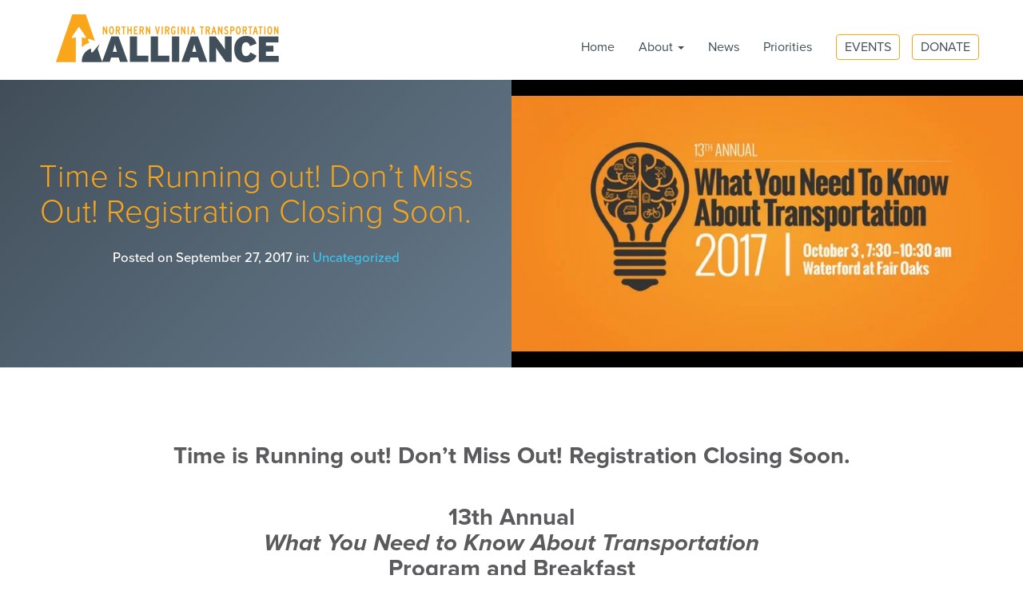

--- FILE ---
content_type: text/html; charset=UTF-8
request_url: https://nvta.org/2017/09/time-running-dont-miss-registration-closing-soon/
body_size: 9835
content:

<!DOCTYPE html>

<html lang="en-US">

<head>

	<meta charset="utf-8">
	<meta http-equiv="X-UA-Compatible" content="IE=edge">
	<meta name="viewport" content="width=device-width, initial-scale=1">

	<script src="//use.typekit.net/mle8fqy.js"></script>

	<script>

		try {
			Typekit.load({
				async: true
			});
		} catch (e) {}

	</script>

	<script src="https://use.fonticons.com/1cbf3be4.js"></script>

	<meta name='robots' content='index, follow, max-image-preview:large, max-snippet:-1, max-video-preview:-1' />

	<!-- This site is optimized with the Yoast SEO plugin v26.8 - https://yoast.com/product/yoast-seo-wordpress/ -->
	<title>Time is Running out! Don&#039;t Miss Out! Registration Closing Soon. - Northern Virginia Transportation Alliance</title>
	<link rel="canonical" href="https://nvta.org/2017/09/time-running-dont-miss-registration-closing-soon/" />
	<meta property="og:locale" content="en_US" />
	<meta property="og:type" content="article" />
	<meta property="og:title" content="Time is Running out! Don&#039;t Miss Out! Registration Closing Soon. - Northern Virginia Transportation Alliance" />
	<meta property="og:description" content="Time is Running out! Don&#8217;t Miss Out! Registration Closing Soon. 13th Annual What You Need to Know About Transportation Program and Breakfast Tuesday, October 3, 2017 7:30 a.m. &#8211; 9:45 [&hellip;]" />
	<meta property="og:url" content="https://nvta.org/2017/09/time-running-dont-miss-registration-closing-soon/" />
	<meta property="og:site_name" content="Northern Virginia Transportation Alliance" />
	<meta property="article:published_time" content="2017-09-27T17:29:47+00:00" />
	<meta property="og:image" content="https://nvta.org/wp-content/uploads/2017/09/nvta-2017.jpg" />
	<meta property="og:image:width" content="800" />
	<meta property="og:image:height" content="800" />
	<meta property="og:image:type" content="image/jpeg" />
	<meta name="author" content="Ann Sheard" />
	<meta name="twitter:card" content="summary_large_image" />
	<meta name="twitter:label1" content="Written by" />
	<meta name="twitter:data1" content="Ann Sheard" />
	<meta name="twitter:label2" content="Est. reading time" />
	<meta name="twitter:data2" content="1 minute" />
	<script type="application/ld+json" class="yoast-schema-graph">{"@context":"https://schema.org","@graph":[{"@type":"Article","@id":"https://nvta.org/2017/09/time-running-dont-miss-registration-closing-soon/#article","isPartOf":{"@id":"https://nvta.org/2017/09/time-running-dont-miss-registration-closing-soon/"},"author":{"name":"Ann Sheard","@id":"https://nvta.org/#/schema/person/add4a6be407d0089b21f53bcdb0c24ed"},"headline":"Time is Running out! Don&#8217;t Miss Out! Registration Closing Soon.","datePublished":"2017-09-27T17:29:47+00:00","mainEntityOfPage":{"@id":"https://nvta.org/2017/09/time-running-dont-miss-registration-closing-soon/"},"wordCount":305,"commentCount":0,"image":{"@id":"https://nvta.org/2017/09/time-running-dont-miss-registration-closing-soon/#primaryimage"},"thumbnailUrl":"https://nvta.org/wp-content/uploads/2017/09/nvta-2017.jpg","inLanguage":"en-US","potentialAction":[{"@type":"CommentAction","name":"Comment","target":["https://nvta.org/2017/09/time-running-dont-miss-registration-closing-soon/#respond"]}]},{"@type":"WebPage","@id":"https://nvta.org/2017/09/time-running-dont-miss-registration-closing-soon/","url":"https://nvta.org/2017/09/time-running-dont-miss-registration-closing-soon/","name":"Time is Running out! Don't Miss Out! Registration Closing Soon. - Northern Virginia Transportation Alliance","isPartOf":{"@id":"https://nvta.org/#website"},"primaryImageOfPage":{"@id":"https://nvta.org/2017/09/time-running-dont-miss-registration-closing-soon/#primaryimage"},"image":{"@id":"https://nvta.org/2017/09/time-running-dont-miss-registration-closing-soon/#primaryimage"},"thumbnailUrl":"https://nvta.org/wp-content/uploads/2017/09/nvta-2017.jpg","datePublished":"2017-09-27T17:29:47+00:00","author":{"@id":"https://nvta.org/#/schema/person/add4a6be407d0089b21f53bcdb0c24ed"},"breadcrumb":{"@id":"https://nvta.org/2017/09/time-running-dont-miss-registration-closing-soon/#breadcrumb"},"inLanguage":"en-US","potentialAction":[{"@type":"ReadAction","target":["https://nvta.org/2017/09/time-running-dont-miss-registration-closing-soon/"]}]},{"@type":"ImageObject","inLanguage":"en-US","@id":"https://nvta.org/2017/09/time-running-dont-miss-registration-closing-soon/#primaryimage","url":"https://nvta.org/wp-content/uploads/2017/09/nvta-2017.jpg","contentUrl":"https://nvta.org/wp-content/uploads/2017/09/nvta-2017.jpg","width":800,"height":800},{"@type":"BreadcrumbList","@id":"https://nvta.org/2017/09/time-running-dont-miss-registration-closing-soon/#breadcrumb","itemListElement":[{"@type":"ListItem","position":1,"name":"Home","item":"https://nvta.org/"},{"@type":"ListItem","position":2,"name":"All News","item":"https://nvta.org/all-news/"},{"@type":"ListItem","position":3,"name":"Time is Running out! Don&#8217;t Miss Out! Registration Closing Soon."}]},{"@type":"WebSite","@id":"https://nvta.org/#website","url":"https://nvta.org/","name":"Northern Virginia Transportation Alliance","description":"making better ways","potentialAction":[{"@type":"SearchAction","target":{"@type":"EntryPoint","urlTemplate":"https://nvta.org/?s={search_term_string}"},"query-input":{"@type":"PropertyValueSpecification","valueRequired":true,"valueName":"search_term_string"}}],"inLanguage":"en-US"},{"@type":"Person","@id":"https://nvta.org/#/schema/person/add4a6be407d0089b21f53bcdb0c24ed","name":"Ann Sheard","image":{"@type":"ImageObject","inLanguage":"en-US","@id":"https://nvta.org/#/schema/person/image/","url":"https://secure.gravatar.com/avatar/dbd33fb2a3044b12f372b707da4f8d2c30afd307bdba271e34554122c2b31805?s=96&d=mm&r=g","contentUrl":"https://secure.gravatar.com/avatar/dbd33fb2a3044b12f372b707da4f8d2c30afd307bdba271e34554122c2b31805?s=96&d=mm&r=g","caption":"Ann Sheard"},"url":"https://nvta.org/author/nvta-ann/"}]}</script>
	<!-- / Yoast SEO plugin. -->


<link rel='dns-prefetch' href='//maps.googleapis.com' />

<link rel="alternate" type="application/rss+xml" title="Northern Virginia Transportation Alliance &raquo; Time is Running out! Don&#8217;t Miss Out! Registration Closing Soon. Comments Feed" href="https://nvta.org/2017/09/time-running-dont-miss-registration-closing-soon/feed/" />
<link rel="alternate" title="oEmbed (JSON)" type="application/json+oembed" href="https://nvta.org/wp-json/oembed/1.0/embed?url=https%3A%2F%2Fnvta.org%2F2017%2F09%2Ftime-running-dont-miss-registration-closing-soon%2F" />
<link rel="alternate" title="oEmbed (XML)" type="text/xml+oembed" href="https://nvta.org/wp-json/oembed/1.0/embed?url=https%3A%2F%2Fnvta.org%2F2017%2F09%2Ftime-running-dont-miss-registration-closing-soon%2F&#038;format=xml" />
<style id='wp-img-auto-sizes-contain-inline-css' type='text/css'>
img:is([sizes=auto i],[sizes^="auto," i]){contain-intrinsic-size:3000px 1500px}
/*# sourceURL=wp-img-auto-sizes-contain-inline-css */
</style>
<style id='wp-emoji-styles-inline-css' type='text/css'>

	img.wp-smiley, img.emoji {
		display: inline !important;
		border: none !important;
		box-shadow: none !important;
		height: 1em !important;
		width: 1em !important;
		margin: 0 0.07em !important;
		vertical-align: -0.1em !important;
		background: none !important;
		padding: 0 !important;
	}
/*# sourceURL=wp-emoji-styles-inline-css */
</style>
<style id='classic-theme-styles-inline-css' type='text/css'>
/*! This file is auto-generated */
.wp-block-button__link{color:#fff;background-color:#32373c;border-radius:9999px;box-shadow:none;text-decoration:none;padding:calc(.667em + 2px) calc(1.333em + 2px);font-size:1.125em}.wp-block-file__button{background:#32373c;color:#fff;text-decoration:none}
/*# sourceURL=/wp-includes/css/classic-themes.min.css */
</style>
<link rel='stylesheet' id='wp-components-css' href='https://nvta.org/wp-includes/css/dist/components/style.min.css?ver=7e64eb02c0154cf95c0c293b47854cd8' type='text/css' media='all' />
<link rel='stylesheet' id='wp-preferences-css' href='https://nvta.org/wp-includes/css/dist/preferences/style.min.css?ver=7e64eb02c0154cf95c0c293b47854cd8' type='text/css' media='all' />
<link rel='stylesheet' id='wp-block-editor-css' href='https://nvta.org/wp-includes/css/dist/block-editor/style.min.css?ver=7e64eb02c0154cf95c0c293b47854cd8' type='text/css' media='all' />
<link rel='stylesheet' id='popup-maker-block-library-style-css' href='https://nvta.org/wp-content/plugins/popup-maker/dist/packages/block-library-style.css?ver=dbea705cfafe089d65f1' type='text/css' media='all' />
<link rel='stylesheet' id='bootstrap-css' href='https://nvta.org/wp-content/themes/nvta/library/css/bootstrap.min.css?ver=4.0' type='text/css' media='screen' />
<link rel='stylesheet' id='slick-css' href='https://nvta.org/wp-content/themes/nvta/library/slick/slick.css?ver=1.8.1' type='text/css' media='screen' />
<link rel='stylesheet' id='slick-theme-css' href='https://nvta.org/wp-content/themes/nvta/library/slick/slick-theme.css?ver=1.8.1' type='text/css' media='screen' />
<link rel='stylesheet' id='theme-css' href='https://nvta.org/wp-content/themes/nvta/library/css/nvta.min.css?ver=4.5' type='text/css' media='screen' />
<link rel='stylesheet' id='style-css' href='https://nvta.org/wp-content/themes/nvta/style.css?ver=4.2' type='text/css' media='screen' />
<script type="text/javascript" src="https://nvta.org/wp-includes/js/jquery/jquery.min.js?ver=3.7.1" id="jquery-core-js"></script>
<script type="text/javascript" src="https://nvta.org/wp-includes/js/jquery/jquery-migrate.min.js?ver=3.4.1" id="jquery-migrate-js"></script>
<script type="text/javascript" src="https://nvta.org/wp-content/themes/nvta/library/js/waypoints.min.js?ver=1.2" id="waypoints-js"></script>
<script type="text/javascript" src="https://nvta.org/wp-content/themes/nvta/library/js/highcharts-custom.min.js?ver=1.2" id="highcharts-js"></script>
<link rel="https://api.w.org/" href="https://nvta.org/wp-json/" /><link rel="alternate" title="JSON" type="application/json" href="https://nvta.org/wp-json/wp/v2/posts/2016" /><link rel="EditURI" type="application/rsd+xml" title="RSD" href="https://nvta.org/xmlrpc.php?rsd" />
<link rel='shortlink' href='https://nvta.org/?p=2016' />
<meta name="tec-api-version" content="v1"><meta name="tec-api-origin" content="https://nvta.org"><link rel="alternate" href="https://nvta.org/wp-json/tribe/events/v1/" /><link rel="icon" href="https://nvta.org/wp-content/uploads/2015/11/cropped-FacebookProfile-e1522355111994-150x150.jpg" sizes="32x32" />
<link rel="icon" href="https://nvta.org/wp-content/uploads/2015/11/cropped-FacebookProfile-e1522355111994-300x300.jpg" sizes="192x192" />
<link rel="apple-touch-icon" href="https://nvta.org/wp-content/uploads/2015/11/cropped-FacebookProfile-e1522355111994-300x300.jpg" />
<meta name="msapplication-TileImage" content="https://nvta.org/wp-content/uploads/2015/11/cropped-FacebookProfile-e1522355111994-300x300.jpg" />
		<style type="text/css" id="wp-custom-css">
			/*
Welcome to Custom CSS!

To learn how this works, see http://wp.me/PEmnE-Bt
*/
/*  Double Inherit font-size  */
.gm-style-iw * {
	overflow: hidden !important;
}

.tribe-events-single-section {
	padding: 25px;
}

.wp-embedded-content {
margin: 0 auto 0 auto;
	width: 100%;
}


.wph-modal--wrap header {
 background-image: none !important;
	background-color: #fff;
}

.postid-2160 .btn.btn-block.btn-info {

    background-color: #f5a631 !important;
    color: #fff !important;
    border-color: #f5a631;
    font-size: 36px;
}
/* =WordPress Core
-------------------------------------------------------------- */
.alignnone {
    margin: 5px 20px 20px 0;
}

.aligncenter,
div.aligncenter {
    display: block;
    margin: 5px auto 5px auto;
}

.alignright {
    float:right;
    margin: 5px 0 20px 20px;
}

.alignleft {
    float: left;
    margin: 5px 20px 20px 0;
}

a img.alignright {
    float: right;
    margin: 5px 0 20px 20px;
}

a img.alignnone {
    margin: 5px 20px 20px 0;
}

a img.alignleft {
    float: left;
    margin: 5px 20px 20px 0;
}

a img.aligncenter {
    display: block;
    margin-left: auto;
    margin-right: auto;
}

.wp-caption {
    background: #fff;
    border: 1px solid #f0f0f0;
    max-width: 96%; /* Image does not overflow the content area */
    padding: 5px 3px 10px;
    text-align: center;
}

.wp-caption.alignnone {
    margin: 5px 20px 20px 0;
}

.wp-caption.alignleft {
    margin: 5px 20px 20px 0;
}

.wp-caption.alignright {
    margin: 5px 0 20px 20px;
}

.wp-caption img {
    border: 0 none;
    height: auto;
    margin: 0;
    max-width: 98.5%;
    padding: 0;
    width: auto;
}

.wp-caption p.wp-caption-text {
    font-size: 11px;
    line-height: 17px;
    margin: 0;
    padding: 0 4px 5px;
}
.single-tribe_events .tribe-events-event-image {
	display: none;
}

.tribe-events-content a {
	border-bottom: transparent !important
}
.at-inner {
	background-color: transparent !important;
}
.at-title,
.at-markup.HeaderHtml,
.at-legend{
	display: none;
}
.at-text {
	color: #fff !important;
	font-size: 14px !Important;
	font-weight: 100 !important;
}
.at-row>[class^=at-] {
	margin: 0 !important;
}
.at .at-fieldset {
	padding: 0 !important;
}
.at .btn-at-primary {
	background-color: #f9a51a !important;
	color: #5d7080 !important;
}
.at-text input {
	padding: 15px !important;
	font-size: 14px !important;
}

.at .contributions {
	color: #fff !important;
}

footer .footer-top p {
	margin-top: 15px
}		</style>
		
<style id='global-styles-inline-css' type='text/css'>
:root{--wp--preset--aspect-ratio--square: 1;--wp--preset--aspect-ratio--4-3: 4/3;--wp--preset--aspect-ratio--3-4: 3/4;--wp--preset--aspect-ratio--3-2: 3/2;--wp--preset--aspect-ratio--2-3: 2/3;--wp--preset--aspect-ratio--16-9: 16/9;--wp--preset--aspect-ratio--9-16: 9/16;--wp--preset--color--black: #000000;--wp--preset--color--cyan-bluish-gray: #abb8c3;--wp--preset--color--white: #ffffff;--wp--preset--color--pale-pink: #f78da7;--wp--preset--color--vivid-red: #cf2e2e;--wp--preset--color--luminous-vivid-orange: #ff6900;--wp--preset--color--luminous-vivid-amber: #fcb900;--wp--preset--color--light-green-cyan: #7bdcb5;--wp--preset--color--vivid-green-cyan: #00d084;--wp--preset--color--pale-cyan-blue: #8ed1fc;--wp--preset--color--vivid-cyan-blue: #0693e3;--wp--preset--color--vivid-purple: #9b51e0;--wp--preset--gradient--vivid-cyan-blue-to-vivid-purple: linear-gradient(135deg,rgb(6,147,227) 0%,rgb(155,81,224) 100%);--wp--preset--gradient--light-green-cyan-to-vivid-green-cyan: linear-gradient(135deg,rgb(122,220,180) 0%,rgb(0,208,130) 100%);--wp--preset--gradient--luminous-vivid-amber-to-luminous-vivid-orange: linear-gradient(135deg,rgb(252,185,0) 0%,rgb(255,105,0) 100%);--wp--preset--gradient--luminous-vivid-orange-to-vivid-red: linear-gradient(135deg,rgb(255,105,0) 0%,rgb(207,46,46) 100%);--wp--preset--gradient--very-light-gray-to-cyan-bluish-gray: linear-gradient(135deg,rgb(238,238,238) 0%,rgb(169,184,195) 100%);--wp--preset--gradient--cool-to-warm-spectrum: linear-gradient(135deg,rgb(74,234,220) 0%,rgb(151,120,209) 20%,rgb(207,42,186) 40%,rgb(238,44,130) 60%,rgb(251,105,98) 80%,rgb(254,248,76) 100%);--wp--preset--gradient--blush-light-purple: linear-gradient(135deg,rgb(255,206,236) 0%,rgb(152,150,240) 100%);--wp--preset--gradient--blush-bordeaux: linear-gradient(135deg,rgb(254,205,165) 0%,rgb(254,45,45) 50%,rgb(107,0,62) 100%);--wp--preset--gradient--luminous-dusk: linear-gradient(135deg,rgb(255,203,112) 0%,rgb(199,81,192) 50%,rgb(65,88,208) 100%);--wp--preset--gradient--pale-ocean: linear-gradient(135deg,rgb(255,245,203) 0%,rgb(182,227,212) 50%,rgb(51,167,181) 100%);--wp--preset--gradient--electric-grass: linear-gradient(135deg,rgb(202,248,128) 0%,rgb(113,206,126) 100%);--wp--preset--gradient--midnight: linear-gradient(135deg,rgb(2,3,129) 0%,rgb(40,116,252) 100%);--wp--preset--font-size--small: 13px;--wp--preset--font-size--medium: 20px;--wp--preset--font-size--large: 36px;--wp--preset--font-size--x-large: 42px;--wp--preset--spacing--20: 0.44rem;--wp--preset--spacing--30: 0.67rem;--wp--preset--spacing--40: 1rem;--wp--preset--spacing--50: 1.5rem;--wp--preset--spacing--60: 2.25rem;--wp--preset--spacing--70: 3.38rem;--wp--preset--spacing--80: 5.06rem;--wp--preset--shadow--natural: 6px 6px 9px rgba(0, 0, 0, 0.2);--wp--preset--shadow--deep: 12px 12px 50px rgba(0, 0, 0, 0.4);--wp--preset--shadow--sharp: 6px 6px 0px rgba(0, 0, 0, 0.2);--wp--preset--shadow--outlined: 6px 6px 0px -3px rgb(255, 255, 255), 6px 6px rgb(0, 0, 0);--wp--preset--shadow--crisp: 6px 6px 0px rgb(0, 0, 0);}:where(.is-layout-flex){gap: 0.5em;}:where(.is-layout-grid){gap: 0.5em;}body .is-layout-flex{display: flex;}.is-layout-flex{flex-wrap: wrap;align-items: center;}.is-layout-flex > :is(*, div){margin: 0;}body .is-layout-grid{display: grid;}.is-layout-grid > :is(*, div){margin: 0;}:where(.wp-block-columns.is-layout-flex){gap: 2em;}:where(.wp-block-columns.is-layout-grid){gap: 2em;}:where(.wp-block-post-template.is-layout-flex){gap: 1.25em;}:where(.wp-block-post-template.is-layout-grid){gap: 1.25em;}.has-black-color{color: var(--wp--preset--color--black) !important;}.has-cyan-bluish-gray-color{color: var(--wp--preset--color--cyan-bluish-gray) !important;}.has-white-color{color: var(--wp--preset--color--white) !important;}.has-pale-pink-color{color: var(--wp--preset--color--pale-pink) !important;}.has-vivid-red-color{color: var(--wp--preset--color--vivid-red) !important;}.has-luminous-vivid-orange-color{color: var(--wp--preset--color--luminous-vivid-orange) !important;}.has-luminous-vivid-amber-color{color: var(--wp--preset--color--luminous-vivid-amber) !important;}.has-light-green-cyan-color{color: var(--wp--preset--color--light-green-cyan) !important;}.has-vivid-green-cyan-color{color: var(--wp--preset--color--vivid-green-cyan) !important;}.has-pale-cyan-blue-color{color: var(--wp--preset--color--pale-cyan-blue) !important;}.has-vivid-cyan-blue-color{color: var(--wp--preset--color--vivid-cyan-blue) !important;}.has-vivid-purple-color{color: var(--wp--preset--color--vivid-purple) !important;}.has-black-background-color{background-color: var(--wp--preset--color--black) !important;}.has-cyan-bluish-gray-background-color{background-color: var(--wp--preset--color--cyan-bluish-gray) !important;}.has-white-background-color{background-color: var(--wp--preset--color--white) !important;}.has-pale-pink-background-color{background-color: var(--wp--preset--color--pale-pink) !important;}.has-vivid-red-background-color{background-color: var(--wp--preset--color--vivid-red) !important;}.has-luminous-vivid-orange-background-color{background-color: var(--wp--preset--color--luminous-vivid-orange) !important;}.has-luminous-vivid-amber-background-color{background-color: var(--wp--preset--color--luminous-vivid-amber) !important;}.has-light-green-cyan-background-color{background-color: var(--wp--preset--color--light-green-cyan) !important;}.has-vivid-green-cyan-background-color{background-color: var(--wp--preset--color--vivid-green-cyan) !important;}.has-pale-cyan-blue-background-color{background-color: var(--wp--preset--color--pale-cyan-blue) !important;}.has-vivid-cyan-blue-background-color{background-color: var(--wp--preset--color--vivid-cyan-blue) !important;}.has-vivid-purple-background-color{background-color: var(--wp--preset--color--vivid-purple) !important;}.has-black-border-color{border-color: var(--wp--preset--color--black) !important;}.has-cyan-bluish-gray-border-color{border-color: var(--wp--preset--color--cyan-bluish-gray) !important;}.has-white-border-color{border-color: var(--wp--preset--color--white) !important;}.has-pale-pink-border-color{border-color: var(--wp--preset--color--pale-pink) !important;}.has-vivid-red-border-color{border-color: var(--wp--preset--color--vivid-red) !important;}.has-luminous-vivid-orange-border-color{border-color: var(--wp--preset--color--luminous-vivid-orange) !important;}.has-luminous-vivid-amber-border-color{border-color: var(--wp--preset--color--luminous-vivid-amber) !important;}.has-light-green-cyan-border-color{border-color: var(--wp--preset--color--light-green-cyan) !important;}.has-vivid-green-cyan-border-color{border-color: var(--wp--preset--color--vivid-green-cyan) !important;}.has-pale-cyan-blue-border-color{border-color: var(--wp--preset--color--pale-cyan-blue) !important;}.has-vivid-cyan-blue-border-color{border-color: var(--wp--preset--color--vivid-cyan-blue) !important;}.has-vivid-purple-border-color{border-color: var(--wp--preset--color--vivid-purple) !important;}.has-vivid-cyan-blue-to-vivid-purple-gradient-background{background: var(--wp--preset--gradient--vivid-cyan-blue-to-vivid-purple) !important;}.has-light-green-cyan-to-vivid-green-cyan-gradient-background{background: var(--wp--preset--gradient--light-green-cyan-to-vivid-green-cyan) !important;}.has-luminous-vivid-amber-to-luminous-vivid-orange-gradient-background{background: var(--wp--preset--gradient--luminous-vivid-amber-to-luminous-vivid-orange) !important;}.has-luminous-vivid-orange-to-vivid-red-gradient-background{background: var(--wp--preset--gradient--luminous-vivid-orange-to-vivid-red) !important;}.has-very-light-gray-to-cyan-bluish-gray-gradient-background{background: var(--wp--preset--gradient--very-light-gray-to-cyan-bluish-gray) !important;}.has-cool-to-warm-spectrum-gradient-background{background: var(--wp--preset--gradient--cool-to-warm-spectrum) !important;}.has-blush-light-purple-gradient-background{background: var(--wp--preset--gradient--blush-light-purple) !important;}.has-blush-bordeaux-gradient-background{background: var(--wp--preset--gradient--blush-bordeaux) !important;}.has-luminous-dusk-gradient-background{background: var(--wp--preset--gradient--luminous-dusk) !important;}.has-pale-ocean-gradient-background{background: var(--wp--preset--gradient--pale-ocean) !important;}.has-electric-grass-gradient-background{background: var(--wp--preset--gradient--electric-grass) !important;}.has-midnight-gradient-background{background: var(--wp--preset--gradient--midnight) !important;}.has-small-font-size{font-size: var(--wp--preset--font-size--small) !important;}.has-medium-font-size{font-size: var(--wp--preset--font-size--medium) !important;}.has-large-font-size{font-size: var(--wp--preset--font-size--large) !important;}.has-x-large-font-size{font-size: var(--wp--preset--font-size--x-large) !important;}
/*# sourceURL=global-styles-inline-css */
</style>
</head>

<body class="wp-singular post-template-default single single-post postid-2016 single-format-standard wp-theme-nvta tribe-no-js">

	<header class="navbar-fixed-top">

		<nav class="navbar navbar-default homepage-v2">

			<div data-rocket-location-hash="0841f15ebf099eeaba6f2c7f735d0671" class="container">

				<div class="navbar-header">

					<button type="button" class="navbar-toggle collapsed" data-toggle="collapse" data-target="#bs-example-navbar-collapse-1" aria-expanded="false">
						<span class="sr-only">Toggle navigation</span>
						<span class="icon-bar"></span>
						<span class="icon-bar"></span>
						<span class="icon-bar"></span>
					</button>

					<a class="navbar-brand" href="https://nvta.org/">

						<h1 class="sr-only">Northern Virginia Transportation Alliance</h1>
						<img src="https://nvta.org/wp-content/themes/nvta/library/images/NVTA-logo2@2x-560x120.png" alt="Northern Virginia Transportation Alliance Logo" class="img-responsive" />

					</a>

				</div>

				<div class="collapse navbar-collapse" id="bs-example-navbar-collapse-1">

					<ul class="nav navbar-nav navbar-right">

						<li><a href="https://nvta.org/" class="dropdown not-custom">Home</a></li><li class="dropdown"><a href="#" class="dropdown-toggle" data-toggle="dropdown" role="button" aria-haspopup="true" aria-expanded="false">About <span class="caret"></span></a><ul class="dropdown-menu"><li><a href="https://nvta.org/about-the-alliance/mission/">Mission</a></li><li><a href="https://nvta.org/about-the-alliance/accomplishments/">Accomplishments</a></li><li><a href="https://nvta.org/about-the-alliance/leadership/">Leadership</a></li><li><a href="https://nvta.org/about-the-alliance/history/">History</a></li></ul></li><li><a href="https://nvta.org/all-news/" class="dropdown not-custom">News</a></li><li><a href="https://nvta.org/all-priorities/" class="dropdown not-custom">Priorities</a></li>
					
						<li><a href="https://nvta.org/events/" class="btn btn-default btn-nav">Events</a></li>

					
					
						<li><a href="https://secure.everyaction.com/GN0cXNq0GUyAZkge5hE1AQ2" class="btn btn-default btn-nav">Donate</a></li>

					
					</ul>

				</div>

			</div>

		</nav>

	</header>
	
<div data-rocket-location-hash="f7331d2dd32a312396c37a47e8785026" id="content">

	<div data-rocket-location-hash="7df0a9af26d4363952dc97ea27fa4d36" class="page-title">

		<div data-rocket-location-hash="fe0ce8c8f8fc8e7f23ee593b99868c0f" class="container-fluid">

			<div class="row">
				
								
				<div class="col-xs-12 col-sm-6 col-sm-push-6 page-title-holder" data-mh="split-image">
				
					<div class="featured-image">
					
						<img src="https://nvta.org/wp-content/uploads/2017/09/nvta-2017-768x432.jpg" alt="Featured Image for Time is Running out! Don&#8217;t Miss Out! Registration Closing Soon." class="img-responsive" />

					</div>
					
				</div>
				
				
				
				<div class="col-xs-12 col-sm-6 col-sm-pull-6 page-title-holder" data-mh="split-image">

					<div class="page-title-content">

						<h1>Time is Running out! Don&#8217;t Miss Out! Registration Closing Soon.</h1>

						
							<p class="date-author">Posted on September 27, 2017 in: <a href="https://nvta.org/category/uncategorized/" rel="category tag">Uncategorized</a> </p>

						
					</div>

				</div>

				
			</div>

		</div>

	</div>

	<div data-rocket-location-hash="98e92f8eb5f1df80960d3808e0acf85b" class="content-holder page">

		<div data-rocket-location-hash="e6eb6fcccd8ab4e0754c54f80a5d14c0" class="container">

			<div class="row">

				<div class="col-xs-12">

					
						<h4 style="text-align: center;"><strong>Time is Running out! Don&#8217;t Miss Out! Registration Closing Soon.</strong></h4>
<h4 style="text-align: center;"><strong>13th Annual</strong><br />
<strong><em>What You Need to Know About Transportation</em></strong><br />
<strong>Program and Breakfast</strong></h4>
<p style="text-align: center;"><strong>Tuesday, October 3, 2017</strong><br />
<strong>7:30 a.m. &#8211; 9:45 a.m.</strong><br />
<strong>Waterford at Fair Oaks</strong><br />
<strong>12025 Lee Jackson Memorial Highway</strong><br />
<strong>Fairfax, VA 22033</strong></p>
<p style="text-align: left;">This year&#8217;s event, part of our 30<sup>th</sup> Anniversary year celebration, will provide important insight on bridge, transit, road and other investments critical to the region&#8217;s future multi-modal transportation network.</p>
<p> <strong>Topics and Speakers:</strong></p>
<p><strong>Virginia&#8217;s Transit Funding Crisis &#8211; Jennifer Mitchell</strong>, Director, Virginia Dept. of Rail and Public Transportation</p>
<p><strong>What&#8217;s Next: Key Projects Coming Online &#8211; Helen Cuervo</strong>, VDOT NV District Engineer</p>
<p><strong>What&#8217;s Required for Metro to Survive: Christian Dorsey</strong>, WMATA Board Member</p>
<p><strong>Mega Project Update: The I-66 Fix &#8211; Susan Shaw</strong>, VDOT Regional Transportation Program Director</p>
<p><strong>What&#8217;s New: Northern Virginia&#8217;s New Regional Plan &#8211; Martin Nohe</strong>, Chairman, Northern Virginia Transportation Authority</p>
<p><strong>Maryland Business Community Perspective on the Northern River Crossing</strong> – Dusty Rood, Chairman, Montgomery County Chamber of Commerce &amp; CEO, Rodgers Consulting</p>
<p><strong>How Autonomous Vehicles and Other Technology Will Change How We Travel &#8211; Richard Mudge</strong>, Compass Transportation and Technology</p>
<p><em><strong>Registration closes soon!</strong></em> Ticket prices are $40 for Alliance members; $60 for non-members. Breakfast included.</p>
<p><u>Sponsorships are still available. All sponsors will receive extensive mention in event promotional materials as well as online and onsite recognition</u>.<u> Special seating tickets included with Sponsorship.</u></p>
<p>To be a sponsor contact the Alliance at info@nvta.org or call 703-883-1830.</p>
<h4 style="text-align: center;">Thank you to the following generous sponsors.</h4>
<p style="text-align: center;"><strong><u>Patron Sponsors</u></strong><br />
Bean, Kinney, Korman<br />
Bowman Consulting Group<br />
Commonwealth Consultants<br />
Farms &amp; Acreage, Inc.<br />
Janelia Research Campus, HHMI<br />
Metropolitan Washington Airports Authority<br />
Pennoni<br />
S.W. Rodgers Company, Inc.<br />
Shirley Contracting Company<br />
Toll Road Investment Partnerships II</p>
<p style="text-align: center;"><strong>Don&#8217;t Miss Out! Be Informed.<br />
October 3rd. </strong></p>
<p style="text-align: center;"><u><a href="https://nvta.org/" target="_blank" rel="noopener"><strong>Register Now</strong></a><a href="http://www.nvta.org/"><strong>!</strong></a></u></p>

						
						
					
				</div>

			</div>

		</div>

		
	</div>

</div>

<footer data-rocket-location-hash="a68e2bcbe7e2aacb5f42a86b70a6af6f">

	<div data-rocket-location-hash="a60cea5f72a4df4883c49f6f1f4a3570" class="footer-top">

		<div data-rocket-location-hash="f117ee89930d3a249ddbfc02370ddefa" class="container">

			<div class="row">

				<div class="col-xs-12 col-md-4">

					<img src="https://nvta.org/wp-content/themes/nvta/library/images/NVTA-logo@2x-560x120.png" alt="NVTA Logo" class="img-responsive nvta-logo">

					<p class="better-ways">making better ways</p>

					<p>The NVT Alliance is a 501(c)(3) committed to improving the quality of life in our region by championing its transportation infrastructure.</p>

					<p><a href="https://nvta.org/about-the-alliance/mission/" class="action-item">Learn More</a></p>

				</div>

				<div class="col-xs-12 col-sm-6 col-md-4">

					<p class="contact-us">Contact Us</p>

					<div class="list-group">

						<a class="list-group-item" target="_blank" href="https://www.google.com/maps/dir//P.O.+Box+6149%2C+McLean%2C+VA+22106"><i class="fa fa-map-marker fa-fw"></i>&nbsp; P.O. Box 6149, McLean, VA 22106</a>
						<a class="list-group-item" href="tel:703-883-1830"><i class="fa fa-phone fa-fw"></i>&nbsp; 703-883-1830</a>
						<a class="list-group-item" href="mailto:info@nvta.org"><i class="fa fa-envelope fa-fw"></i>&nbsp; info@nvta.org</a>

					</div>

					<div class="social-media">

						<a target="_blank" href="https://www.facebook.com/pages/Northern-Virginia-Transportation-Alliance/127492847331290"><i class="fa fa-facebook-square"></i></a>
						<a target="_blank" href="https://twitter.com/nvalliance"><i class="fa fa-twitter-square"></i></a>
						<a target="_blank" href="https://www.youtube.com/user/mhags81"><i class="fa fa-youtube-square"></i></a>

					</div>

				</div>

				<div class="col-xs-12 col-sm-6 col-md-4">

					<p class="stay-informed">Stay Informed</p>

					<p>Sign up for our e-Newsletter</p>

					<link rel='preload' href='https://static.everyaction.com/ea-actiontag/at.js' as='script' crossorigin='anonymous'>

<link rel='preload' href='https://static.everyaction.com/ea-actiontag/at.min.css' as='style'>

<script type='text/javascript' src='https://static.everyaction.com/ea-actiontag/at.js' crossorigin='anonymous'></script>

  <div class="ngp-form"

     data-form-url=https://secure.everyaction.com/v1/Forms/i1BvCT9SnkuiTa5J4Miykw2

          data-fastaction-endpoint=https://fastaction.ngpvan.com

     data-inline-errors="true"

     data-fastaction-nologin="true"

          data-mobile-autofocus="false">

</div>
				
				</div>
				
				</div>

				</div>

			</div>

		</div>

	</div>

	<div data-rocket-location-hash="e107c7a882f3471630ec3a403fa59599" class="sign-off">

		<div class="container">

			<div class="row">

				<div class="col-xs-12 col-sm-6">

					<p>&copy;2026 Northern Virginia Transportation Alliance. All Rights Reserved.</p>

				</div>

				<div class="col-xs-12 col-sm-6 alliant">

					<p>Strengthened by <a href="http://alliantstudios.com">Alliant Studios</a></p>

				</div>

			</div>

		</div>

	</div>

</footer>

<script type="speculationrules">
{"prefetch":[{"source":"document","where":{"and":[{"href_matches":"/*"},{"not":{"href_matches":["/wp-*.php","/wp-admin/*","/wp-content/uploads/*","/wp-content/*","/wp-content/plugins/*","/wp-content/themes/nvta/*","/*\\?(.+)"]}},{"not":{"selector_matches":"a[rel~=\"nofollow\"]"}},{"not":{"selector_matches":".no-prefetch, .no-prefetch a"}}]},"eagerness":"conservative"}]}
</script>
		<script>
		( function ( body ) {
			'use strict';
			body.className = body.className.replace( /\btribe-no-js\b/, 'tribe-js' );
		} )( document.body );
		</script>
		<script> /* <![CDATA[ */var tribe_l10n_datatables = {"aria":{"sort_ascending":": activate to sort column ascending","sort_descending":": activate to sort column descending"},"length_menu":"Show _MENU_ entries","empty_table":"No data available in table","info":"Showing _START_ to _END_ of _TOTAL_ entries","info_empty":"Showing 0 to 0 of 0 entries","info_filtered":"(filtered from _MAX_ total entries)","zero_records":"No matching records found","search":"Search:","all_selected_text":"All items on this page were selected. ","select_all_link":"Select all pages","clear_selection":"Clear Selection.","pagination":{"all":"All","next":"Next","previous":"Previous"},"select":{"rows":{"0":"","_":": Selected %d rows","1":": Selected 1 row"}},"datepicker":{"dayNames":["Sunday","Monday","Tuesday","Wednesday","Thursday","Friday","Saturday"],"dayNamesShort":["Sun","Mon","Tue","Wed","Thu","Fri","Sat"],"dayNamesMin":["S","M","T","W","T","F","S"],"monthNames":["January","February","March","April","May","June","July","August","September","October","November","December"],"monthNamesShort":["January","February","March","April","May","June","July","August","September","October","November","December"],"monthNamesMin":["Jan","Feb","Mar","Apr","May","Jun","Jul","Aug","Sep","Oct","Nov","Dec"],"nextText":"Next","prevText":"Prev","currentText":"Today","closeText":"Done","today":"Today","clear":"Clear"}};/* ]]> */ </script><script type="text/javascript" src="https://nvta.org/wp-content/plugins/the-events-calendar/common/build/js/user-agent.js?ver=da75d0bdea6dde3898df" id="tec-user-agent-js"></script>
<script type="text/javascript" src="https://nvta.org/wp-content/themes/nvta/library/js/bootstrap.min.js?ver=4.0" id="bootstrap-js"></script>
<script type="text/javascript" src="https://nvta.org/wp-content/themes/nvta/library/js/imagesloaded.pkgd.min.js?ver=3.1.8" id="imagesLoaded-js"></script>
<script type="text/javascript" src="https://nvta.org/wp-content/themes/nvta/library/js/isotope.pkgd.min.js?ver=4.0" id="isotope-js"></script>
<script type="text/javascript" src="https://maps.googleapis.com/maps/api/js?key=AIzaSyBdIFwlblA2-TlZQ1ydT5U2aWxcpyx97FM&amp;ver=3.0" id="google-maps-api-js"></script>
<script type="text/javascript" src="https://nvta.org/wp-content/themes/nvta/library/js/markerclusterer_compiled.js?ver=1.0" id="marker-cluster-js"></script>
<script type="text/javascript" src="https://nvta.org/wp-content/themes/nvta/library/js/acf-maps.min.js?ver=1.0" id="google-maps-acf-js"></script>
<script type="text/javascript" src="https://nvta.org/wp-content/themes/nvta/library/js/jquery.matchHeight-min.js?ver=0.7.2" id="matchHeight-js"></script>
<script type="text/javascript" src="https://nvta.org/wp-content/themes/nvta/library/slick/slick.min.js?ver=1.8.1" id="slick-js"></script>
<script type="text/javascript" src="https://nvta.org/wp-content/themes/nvta/library/js/jquery.paroller.min.js?ver=1.8.1" id="paroller-js"></script>
<script type="text/javascript" src="https://nvta.org/wp-includes/js/hoverIntent.min.js?ver=1.10.2" id="hoverIntent-js"></script>
<script type="text/javascript" src="https://nvta.org/wp-content/themes/nvta/library/js/theme.js?ver=1.0" id="theme-js"></script>
			
<script>var rocket_beacon_data = {"ajax_url":"https:\/\/nvta.org\/wp-admin\/admin-ajax.php","nonce":"e58723bc82","url":"https:\/\/nvta.org\/2017\/09\/time-running-dont-miss-registration-closing-soon","is_mobile":false,"width_threshold":1600,"height_threshold":700,"delay":500,"debug":null,"status":{"atf":true,"lrc":true,"preconnect_external_domain":true},"elements":"img, video, picture, p, main, div, li, svg, section, header, span","lrc_threshold":1800,"preconnect_external_domain_elements":["link","script","iframe"],"preconnect_external_domain_exclusions":["static.cloudflareinsights.com","rel=\"profile\"","rel=\"preconnect\"","rel=\"dns-prefetch\"","rel=\"icon\""]}</script><script data-name="wpr-wpr-beacon" src='https://nvta.org/wp-content/plugins/wp-rocket/assets/js/wpr-beacon.min.js' async></script></body>
</html>
<!-- This website is like a Rocket, isn't it? Performance optimized by WP Rocket. Learn more: https://wp-rocket.me - Debug: cached@1770059196 -->

--- FILE ---
content_type: text/css; charset=utf-8
request_url: https://nvta.org/wp-content/themes/nvta/library/css/nvta.min.css?ver=4.5
body_size: 8006
content:
@keyframes fadeOut{from{visibility:visible;opacity:1}to{visibility:hidden;opacity:0}}@keyframes fadeIn{from{visibility:hidden;opacity:0}to{visibility:visible;opacity:1}}@media only screen and (max-width: 767px){#wpadminbar{position:fixed}}html{-webkit-font-smoothing:subpixel-antialiased}body{position:relative;padding-top:100px;font-family:"proxima-nova","Helvetica Neue",Arial,Helvetica,sans-serif}body.logged-in header{margin-top:32px}@media only screen and (max-width: 767px){body.logged-in header{margin-top:0}}@media only screen and (max-width: 767px){body{padding-top:0}}header{min-height:100px;background-color:#fff}@media only screen and (max-width: 767px){header{min-height:120px}}header .yamm .nav,header .yamm .collapse,header .yamm .dropup,header .yamm .dropdown{position:static}header .yamm .container{position:relative}header .yamm .dropdown-menu{left:auto;padding-bottom:0}header .yamm .yamm-content{padding:20px 30px 0}@media only screen and (max-width: 767px){header .yamm .yamm-content{margin-bottom:20px}}header .yamm .dropdown.yamm-fw .dropdown-menu{right:0;left:0}@media only screen and (max-width: 767px){header.navbar-fixed-top{position:relative}}header nav.navbar-default{position:relative;top:3px;margin-bottom:0;border:none;background:none}@media only screen and (max-width: 1200px){header nav.navbar-default{top:10px}}@media only screen and (max-width: 767px){header nav.navbar-default{top:0}}header nav.navbar-default .navbar{min-height:100px}header nav.navbar-default .navbar-collapse.collapsing,header nav.navbar-default .navbar-collapse.collapse.in{margin-top:40px;max-height:none;background-color:#000000;background-image:none}header nav.navbar-default .navbar-fixed-top .navbar-collapse{min-height:100%}header nav.navbar-default .navbar-nav{margin-top:40px}@media only screen and (max-width: 1200px){header nav.navbar-default .navbar-nav{margin-top:32px;margin-right:0}}@media only screen and (max-width: 767px){header nav.navbar-default .navbar-nav{margin:15px 0 0 0}}@media only screen and (max-width: 767px){header nav.navbar-default .navbar-nav.navbar-right{width:100%}}header nav.navbar-default .navbar-nav .btn-nav{margin-left:15px;padding:5px 10px;border-color:#f9a51a;background:transparent;text-transform:uppercase}@media only screen and (max-width: 767px){header nav.navbar-default .navbar-nav .btn-nav{margin:15px 0 15px 0}}header nav.navbar-default .navbar-nav .btn-nav:hover{border-color:#ccbb97;color:#ffffff}header nav.navbar-default .navbar-nav .dropdown-menu{border:none;border-radius:4px;background-color:#1a2127}header nav.navbar-default .navbar-nav .dropdown.open .dropdown-toggle{background:url(../images/up-arrow-40x16.png) no-repeat;background-color:transparent;background-position:center bottom;color:#f9a51a}@media only screen and (max-width: 767px){header nav.navbar-default .navbar-nav .dropdown.open .dropdown-toggle{background-image:none}}header nav.navbar-default .navbar-default .navbar-nav>.open>a,header nav.navbar-default .navbar-default .navbar-nav>.open>a:hover,header nav.navbar-default .navbar-default .navbar-nav>.open>a:focus{color:#ffffff}header nav.navbar-default .navbar-default .navbar-nav>li>a:hover,header nav.navbar-default .navbar-default .navbar-nav>li>a:focus{color:#ffffff}header nav.navbar-default .navbar-nav>li>a{padding-top:6px;padding-bottom:31px;color:#404f59;font-weight:400;font-size:1.15em}header nav.navbar-default .navbar-nav>li>a:hover,header nav.navbar-default .navbar-nav>li>a:focus{color:#f9a51a}@media only screen and (max-width: 1200px){header nav.navbar-default .navbar-nav>li>a{padding-left:7px;padding-right:7px}}@media only screen and (max-width: 767px){header nav.navbar-default .navbar-nav>li>a{padding-bottom:15px}}@media only screen and (max-width: 767px){header nav.navbar-default .navbar-header{position:relative;top:8px}}@media only screen and (max-width: 992px){header nav.navbar-default .navbar-header .navbar-brand{width:100%}}@media only screen and (max-width: 767px){header nav.navbar-default .navbar-header .navbar-brand{width:70%}}header nav.navbar-default .navbar-header .navbar-brand img{max-height:60px}@media only screen and (max-width: 1200px){header nav.navbar-default .navbar-header .navbar-brand img{max-height:47px}}@media only screen and (max-width: 767px){header nav.navbar-default .navbar-header .navbar-brand img{margin:10px 0 0}}@media only screen and (max-width: 767px){header nav.navbar-default .navbar-header .navbar-toggle{margin-top:38px;border-color:#f9a51a}header nav.navbar-default .navbar-header .navbar-toggle:hover{background-color:transparent}header nav.navbar-default .navbar-header .navbar-toggle .icon-bar{background-color:#f9a51a}}header .yamm-content .title{margin-bottom:25px;color:#ffffff;font-weight:500;font-size:1.1em}header .yamm-content p{color:#babcbe;font-weight:100;font-size:1.1em}header .yamm-content ul{left:0;margin-bottom:25px;padding:0;list-style-type:none;font-weight:300;font-size:1.1em}header .yamm-content ul strong{font-weight:500}header .yamm-content ul li{margin:3px 0}header .yamm-content ul li a{color:#f9a51a}header .yamm-content .action-item{color:#f9a51a;font-weight:900}header .yamm-content .action-item:hover{text-decoration:none}header .yamm-content .action-item::after{position:relative;top:1px;left:5px;content:"\f054";font-family:NVTA}header .yamm-content .faqs li{font-style:italic}header .yamm-content .faqs li a{display:block;font-weight:100}header .yamm-content .mega-bottom{display:inline-block;margin-left:-15px;padding:10px;width:calc(100% + 30px);border-radius:0 0 2px 2px;background-color:#ba7c24;text-align:right}@media only screen and (max-width: 767px){header .yamm-content .mega-bottom{display:none}}header .yamm-content .mega-bottom p{position:relative;top:-5px;display:inline;margin-top:-10px;margin-bottom:0;margin-left:15px;color:#ffffff;font-weight:500;font-size:1.2em}header .yamm-content .mega-bottom a{color:#ffffff}header .yamm-content .mega-bottom .social-media{position:relative;top:0}header .yamm-content .mega-bottom .social-media a{margin-left:5px}header .yamm-content .mega-bottom .sign-up{top:2px;margin-right:10px}header .yamm-content .mega-bottom .all-priorities{position:relative;top:5px;border-color:#ffffff;background:transparent;text-transform:uppercase}header .yamm-content .mega-bottom .all-priorities:hover{background-color:#ffffff;color:#f9a51a}header .yamm-content .mega-bottom .form-inline{background-color:transparent;display:inline}header .yamm-content .mega-bottom .form-inline .form-group .form-control{min-width:250px;border-width:2px;border-color:rgba(249,165,26,0.5);border-right:none;border-radius:3px 0 0 3px;background:transparent;color:#ffffff}@media only screen and (max-width: 1200px){header .yamm-content .mega-bottom .form-inline .form-group .form-control{min-width:200px}}@media only screen and (max-width: 992px){header .yamm-content .mega-bottom .form-inline .form-group .form-control{border-right:2px solid rgba(249,165,26,0.5);border-radius:3px}}header .yamm-content .mega-bottom .form-inline .form-group .form-control:focus{color:#ffffff}header .yamm-content .mega-bottom .form-inline .btn-default{margin-left:-4px;border-color:#f9a51a;border-radius:0 3px 3px 0;background-color:#f9a51a;color:#ffffff;text-transform:uppercase}@media only screen and (max-width: 992px){header .yamm-content .mega-bottom .form-inline .btn-default{margin-top:10px;min-width:200px;border-radius:3px}}@media only screen and (max-width: 767px){header .yamm-content .mega-bottom .form-inline .btn-default{min-width:100%}}header .yamm-content .mega-bottom .form-inline .form-group .form-control{border-color:rgba(255,255,255,0.5);color:#ffffff}header .yamm-content .mega-bottom .form-inline .form-group .form-control::-webkit-input-placeholder{color:#ffffff}header .yamm-content .mega-bottom .form-inline .form-group .form-control:-ms-input-placeholder{color:#ffffff}header .yamm-content .mega-bottom .form-inline .form-group .form-control::placeholder{color:#ffffff}@media only screen and (max-width: 992px){header .yamm-content .mega-bottom .form-inline .form-group .form-control{border-right:2px solid rgba(255,255,255,0.5);border-radius:3px}}header .yamm-content .mega-bottom .form-inline .btn-default{border-color:#ffffff;background-color:#ffffff;color:#000000}header .yamm-content .mega-bottom .stay-informed{position:relative;top:5px}header .yamm-content .mega-bottom.communities{background-color:#1a2127}header .yamm-content .priorities{border-color:#f9a51a}header .yamm-content .priorities li.active>a{border-color:#f9a51a;border-bottom:transparent;background-color:transparent;color:#ffffff !important}header .yamm-content .priorities li.active>a:hover{border-color:#f9a51a;border-bottom:transparent;background-color:transparent}header .yamm-content .priorities>li>a{color:#929497 !important;font-weight:500}header .yamm-content .priorities>li>a:focus{color:#ffffff !important}header .yamm-content .priorities .nav-tabs>li>a:hover{border:transparent;background:transparent}header .yamm-content .priorities li>a:hover{border-color:#1a2127;background:transparent}header .yamm-content .tab-content .single-priority a{display:block;font-weight:500}header .yamm-content .tab-content .single-priority img{margin-bottom:10px;border:1px solid #6c757c;border-radius:3px}header .yamm-content .tab-content #missing-links a{color:#3dc4ed}header .yamm-content .tab-content #critical-upgrades a{color:#f9a51a}#content .page-title,#tribe-events-content .page-title{min-height:200px;width:100%;background:#414e59;background:linear-gradient(135deg, #414e59 0%, #7f98ae 100%)}@media only screen and (max-width: 992px){#content .page-title,#tribe-events-content .page-title{background-size:auto}}@media only screen and (max-width: 767px){#content .page-title,#tribe-events-content .page-title{min-height:1px;min-height:1px}}#content .page-title .page-title-holder,#tribe-events-content .page-title .page-title-holder{display:table;overflow:visible;min-height:200px;max-height:1000px;padding-left:0;padding-right:0}@media only screen and (max-width: 767px){#content .page-title .page-title-holder,#tribe-events-content .page-title .page-title-holder{min-height:1px;height:auto}}#content .page-title .page-title-holder .featured-image,#tribe-events-content .page-title .page-title-holder .featured-image{display:table-cell;vertical-align:middle}#content .page-title .page-title-holder .featured-image img,#tribe-events-content .page-title .page-title-holder .featured-image img{margin:0 auto}#content .page-title .page-title-holder.tall,#tribe-events-content .page-title .page-title-holder.tall{overflow:visible;min-height:600px;max-height:1000px;height:600px}@media only screen and (max-width: 992px){#content .page-title .page-title-holder.tall,#tribe-events-content .page-title .page-title-holder.tall{overflow:visible;min-height:500px;max-height:1000px;height:500px}}#content .page-title .page-title-holder .page-title-content,#tribe-events-content .page-title .page-title-holder .page-title-content{display:table-cell;vertical-align:middle;text-align:center;padding:25px;-ms-hyphens:auto;hyphens:auto;-webkit-hyphens:auto}#content .page-title .page-title-holder .page-title-content h1,#tribe-events-content .page-title .page-title-holder .page-title-content h1{width:100%;color:#f9a51a;font-weight:300;font-size:4.5em;margin:0}@media only screen and (max-width: 767px){#content .page-title .page-title-holder .page-title-content h1,#tribe-events-content .page-title .page-title-holder .page-title-content h1{vertical-align:text-top;font-size:2.5em}}#content .page-title .page-title-holder .page-title-content .single-priority-featured,#tribe-events-content .page-title .page-title-holder .page-title-content .single-priority-featured{margin-top:25px;margin-bottom:25px}#content .page-title .page-title-holder .page-title-content .single-priority-featured img,#tribe-events-content .page-title .page-title-holder .page-title-content .single-priority-featured img{box-shadow:1px 1px 8px 2px rgba(0,0,0,0.2)}#content .page-title .page-title-holder .page-title-content.tall p,#tribe-events-content .page-title .page-title-holder .page-title-content.tall p{margin-top:40px;color:#ffffff;font-size:1.4em;line-height:200%;width:80%;margin-left:10%}@media only screen and (max-width: 767px){#content .page-title .page-title-holder .page-title-content.tall p,#tribe-events-content .page-title .page-title-holder .page-title-content.tall p{margin-top:25px}}#content .page-title .page-title-holder .page-title-content.tall .project-cta-buttons,#tribe-events-content .page-title .page-title-holder .page-title-content.tall .project-cta-buttons{margin-top:40px}#content .page-title .page-title-holder .page-title-content.tall .project-cta-buttons .btn-primary,#tribe-events-content .page-title .page-title-holder .page-title-content.tall .project-cta-buttons .btn-primary{margin-bottom:20px;border:3px solid #f9a51a;background:none;text-transform:uppercase;white-space:normal;letter-spacing:1px;font-weight:600;font-size:1.6em;color:#f9a51a}#content .page-title .page-title-holder .page-title-content.tall .project-cta-buttons .btn-primary:hover,#tribe-events-content .page-title .page-title-holder .page-title-content.tall .project-cta-buttons .btn-primary:hover{background-color:#f9a51a;color:#ffffff;text-decoration:none}@media only screen and (max-width: 767px){#content .page-title .page-title-holder .page-title-content.tall .project-cta-buttons,#tribe-events-content .page-title .page-title-holder .page-title-content.tall .project-cta-buttons{margin-top:25px}}#content .page-title .page-title-holder .page-title-content.homepage h1,#tribe-events-content .page-title .page-title-holder .page-title-content.homepage h1{margin-bottom:20px;color:#ffffff;font-weight:300}@media only screen and (max-width: 767px){#content .page-title .page-title-holder .page-title-content.homepage h1,#tribe-events-content .page-title .page-title-holder .page-title-content.homepage h1{color:#f9a51a;text-align:center}}#content .page-title .page-title-holder .page-title-content.homepage .icons .fa,#tribe-events-content .page-title .page-title-holder .page-title-content.homepage .icons .fa{margin:0;padding:0;color:#ffffff;font-size:10.5em !important}@media only screen and (max-width: 767px){#content .page-title .page-title-holder .page-title-content.homepage .icons .fa,#tribe-events-content .page-title .page-title-holder .page-title-content.homepage .icons .fa{color:#000000}}#content .page-title .page-title-holder .page-title-content.homepage p,#tribe-events-content .page-title .page-title-holder .page-title-content.homepage p{margin:20px auto;width:60%;font-size:1.7em}@media only screen and (max-width: 767px){#content .page-title .page-title-holder .page-title-content.homepage p,#tribe-events-content .page-title .page-title-holder .page-title-content.homepage p{width:100%}}#content .page-title .page-title-holder .page-title-content .date-author,#tribe-events-content .page-title .page-title-holder .page-title-content .date-author{margin-bottom:10px;color:#fff;font-weight:500;font-size:1.2em;margin-top:25px;margin-bottom:25px}#content .page-title .page-title-holder .page-title-content .date-author a,#tribe-events-content .page-title .page-title-holder .page-title-content .date-author a{color:#3dc4ed}#content #section-nav,#tribe-events-content #section-nav{margin:0 0 0 7.5%;width:150px;font-weight:300}@media only screen and (max-width: 1200px){#content #section-nav,#tribe-events-content #section-nav{margin:0 0 0 6.5%}}#content #section-nav.affix-top,#tribe-events-content #section-nav.affix-top{position:absolute;margin-top:55px}#content #section-nav.affix,#tribe-events-content #section-nav.affix{margin-top:-145px}#content #section-nav.affix-bottom,#tribe-events-content #section-nav.affix-bottom{position:absolute}@media only screen and (max-width: 992px){#content #section-nav,#tribe-events-content #section-nav{display:none}}#content #section-nav ul,#tribe-events-content #section-nav ul{padding-left:0;list-style-type:none}#content #section-nav ul a,#tribe-events-content #section-nav ul a{padding:0;color:#f9a51a;font-weight:600}#content #section-nav ul li,#tribe-events-content #section-nav ul li{margin-bottom:15px}#content #section-nav ul li a:focus,#content #section-nav ul li a:hover,#tribe-events-content #section-nav ul li a:focus,#tribe-events-content #section-nav ul li a:hover{outline:none;background-color:transparent}#content #section-nav ul li.active a,#tribe-events-content #section-nav ul li.active a{color:#3dc4ed}#content .content-holder,#content .tribe-events-content,#tribe-events-content .content-holder,#tribe-events-content .tribe-events-content{padding:50px 0;color:#5b5b5d}#content .content-holder.homepage,#content .tribe-events-content.homepage,#tribe-events-content .content-holder.homepage,#tribe-events-content .tribe-events-content.homepage{padding:50px 0 0}#content .content-holder.priorities,#content .tribe-events-content.priorities,#tribe-events-content .content-holder.priorities,#tribe-events-content .tribe-events-content.priorities{padding:25px 0 0}#content .content-holder .all-priorities-top,#content .tribe-events-content .all-priorities-top,#tribe-events-content .content-holder .all-priorities-top,#tribe-events-content .tribe-events-content .all-priorities-top{padding:25px 0}#content .content-holder.key-bill,#content .tribe-events-content.key-bill,#tribe-events-content .content-holder.key-bill,#tribe-events-content .tribe-events-content.key-bill{padding:0}#content .content-holder .single-bill,#content .tribe-events-content .single-bill,#tribe-events-content .content-holder .single-bill,#tribe-events-content .tribe-events-content .single-bill{margin-top:75px}#content .content-holder .single-bill h4 span,#content .tribe-events-content .single-bill h4 span,#tribe-events-content .content-holder .single-bill h4 span,#tribe-events-content .tribe-events-content .single-bill h4 span{color:#8a939c}@media only screen and (max-width: 992px){#content .content-holder,#content .tribe-events-content,#tribe-events-content .content-holder,#tribe-events-content .tribe-events-content{padding:25px 0}}@media only screen and (max-width: 767px){#content .content-holder,#content .tribe-events-content,#tribe-events-content .content-holder,#tribe-events-content .tribe-events-content{margin-top:15px}}#content .content-holder h1,#content .content-holder h2,#content .content-holder h3,#content .content-holder h4,#content .content-holder h5,#content .content-holder h6,#content .content-holder ul,#content .content-holder ol,#content .content-holder .highchart,#content .tribe-events-content h1,#content .tribe-events-content h2,#content .tribe-events-content h3,#content .tribe-events-content h4,#content .tribe-events-content h5,#content .tribe-events-content h6,#content .tribe-events-content ul,#content .tribe-events-content ol,#content .tribe-events-content .highchart,#tribe-events-content .content-holder h1,#tribe-events-content .content-holder h2,#tribe-events-content .content-holder h3,#tribe-events-content .content-holder h4,#tribe-events-content .content-holder h5,#tribe-events-content .content-holder h6,#tribe-events-content .content-holder ul,#tribe-events-content .content-holder ol,#tribe-events-content .content-holder .highchart,#tribe-events-content .tribe-events-content h1,#tribe-events-content .tribe-events-content h2,#tribe-events-content .tribe-events-content h3,#tribe-events-content .tribe-events-content h4,#tribe-events-content .tribe-events-content h5,#tribe-events-content .tribe-events-content h6,#tribe-events-content .tribe-events-content ul,#tribe-events-content .tribe-events-content ol,#tribe-events-content .tribe-events-content .highchart{margin-top:45px;margin-bottom:15px}#content .content-holder p,#content .tribe-events-content p,#tribe-events-content .content-holder p,#tribe-events-content .tribe-events-content p{margin-bottom:20px}#content .content-holder ul,#content .tribe-events-content ul,#tribe-events-content .content-holder ul,#tribe-events-content .tribe-events-content ul{margin-top:10px}#content .content-holder ul li,#content .tribe-events-content ul li,#tribe-events-content .content-holder ul li,#tribe-events-content .tribe-events-content ul li{margin:10px 0}#content .content-holder ul li li,#content .tribe-events-content ul li li,#tribe-events-content .content-holder ul li li,#tribe-events-content .tribe-events-content ul li li{font-size:1em}#content .content-holder h1,#content .tribe-events-content h1,#tribe-events-content .content-holder h1,#tribe-events-content .tribe-events-content h1{color:#f9a51a;font-weight:100;font-size:4em}#content .content-holder h2,#content .tribe-events-content h2,#tribe-events-content .content-holder h2,#tribe-events-content .tribe-events-content h2{font-weight:300;font-size:3em}#content .content-holder h2.section-title,#content .tribe-events-content h2.section-title,#tribe-events-content .content-holder h2.section-title,#tribe-events-content .tribe-events-content h2.section-title{text-align:center}#content .content-holder h3,#content .tribe-events-content h3,#tribe-events-content .content-holder h3,#tribe-events-content .tribe-events-content h3{color:#f9a51a;font-weight:300;font-size:2.5em}#content .content-holder h3.bill-cat,#content .tribe-events-content h3.bill-cat,#tribe-events-content .content-holder h3.bill-cat,#tribe-events-content .tribe-events-content h3.bill-cat{padding-bottom:25px;width:100%;border-bottom:2px solid #eff0f2;color:#858e95;text-align:center}#content .content-holder h4,#content .tribe-events-content h4,#tribe-events-content .content-holder h4,#tribe-events-content .tribe-events-content h4{font-weight:bold;font-size:2.1em}#content .content-holder h5,#content .content-holder h6,#content .tribe-events-content h5,#content .tribe-events-content h6,#tribe-events-content .content-holder h5,#tribe-events-content .content-holder h6,#tribe-events-content .tribe-events-content h5,#tribe-events-content .tribe-events-content h6{color:#3c4a54;font-weight:bold;font-size:1.7em}#content .content-holder h6,#content .tribe-events-content h6,#tribe-events-content .content-holder h6,#tribe-events-content .tribe-events-content h6{font-size:1.4em}#content .content-holder p,#content .tribe-events-content p,#tribe-events-content .content-holder p,#tribe-events-content .tribe-events-content p{font-size:1.4em;line-height:1.8em}#content .content-holder li,#content .tribe-events-content li,#tribe-events-content .content-holder li,#tribe-events-content .tribe-events-content li{font-size:1.4em;line-height:1.8em}#content .content-holder a,#content .tribe-events-content a,#tribe-events-content .content-holder a,#tribe-events-content .tribe-events-content a{color:#f9a51a}#content .content-holder a:hover,#content .content-holder a:focus,#content .tribe-events-content a:hover,#content .tribe-events-content a:focus,#tribe-events-content .content-holder a:hover,#tribe-events-content .content-holder a:focus,#tribe-events-content .tribe-events-content a:hover,#tribe-events-content .tribe-events-content a:focus{text-decoration:underline}#content .content-holder blockquote,#content .tribe-events-content blockquote,#tribe-events-content .content-holder blockquote,#tribe-events-content .tribe-events-content blockquote{font-size:1em}#content .content-holder .btn.btn-default,#content .tribe-events-content .btn.btn-default,#tribe-events-content .content-holder .btn.btn-default,#tribe-events-content .tribe-events-content .btn.btn-default{border-color:#f6a42f;background:none;transition:all .3s}#content .content-holder .btn.btn-default:hover,#content .tribe-events-content .btn.btn-default:hover,#tribe-events-content .content-holder .btn.btn-default:hover,#tribe-events-content .tribe-events-content .btn.btn-default:hover{background:#f6a42f;color:white !important}#content .content-holder .highchart,#content .tribe-events-content .highchart,#tribe-events-content .content-holder .highchart,#tribe-events-content .tribe-events-content .highchart{animation:fadeOut ease-in-out 1;animation-duration:.3s;animation-fill-mode:both}#content .content-holder .highchart.scrolled-to,#content .tribe-events-content .highchart.scrolled-to,#tribe-events-content .content-holder .highchart.scrolled-to,#tribe-events-content .tribe-events-content .highchart.scrolled-to{animation:fadeIn ease-in 1;animation-duration:.3s;animation-fill-mode:forwards}#content .content-holder .stat,#content .tribe-events-content .stat,#tribe-events-content .content-holder .stat,#tribe-events-content .tribe-events-content .stat{color:#f6a42f;font-weight:800;font-size:2em}#content .content-holder .category-list,#content .tribe-events-content .category-list,#tribe-events-content .content-holder .category-list,#tribe-events-content .tribe-events-content .category-list{margin-left:0;padding-left:0;list-style-type:none}@media only screen and (max-width: 992px){#content .content-holder .category-list,#content .tribe-events-content .category-list,#tribe-events-content .content-holder .category-list,#tribe-events-content .tribe-events-content .category-list{display:block;text-align:center}}#content .content-holder .category-list ul,#content .tribe-events-content .category-list ul,#tribe-events-content .content-holder .category-list ul,#tribe-events-content .tribe-events-content .category-list ul{margin-top:20px;margin-left:0;padding-left:0;list-style-type:none}@media only screen and (max-width: 992px){#content .content-holder .category-list ul,#content .tribe-events-content .category-list ul,#tribe-events-content .content-holder .category-list ul,#tribe-events-content .tribe-events-content .category-list ul{display:block;text-align:center}}#content .content-holder .category-list ul li,#content .tribe-events-content .category-list ul li,#tribe-events-content .content-holder .category-list ul li,#tribe-events-content .tribe-events-content .category-list ul li{margin:15px 0}@media only screen and (max-width: 992px){#content .content-holder .category-list ul li,#content .tribe-events-content .category-list ul li,#tribe-events-content .content-holder .category-list ul li,#tribe-events-content .tribe-events-content .category-list ul li{display:inline;margin:15px 10px;text-align:center}}#content .content-holder .pagination-holder,#content .tribe-events-content .pagination-holder,#tribe-events-content .content-holder .pagination-holder,#tribe-events-content .tribe-events-content .pagination-holder{margin-top:50px 0;text-align:center}#content .content-holder .pagination-holder .page-numbers,#content .tribe-events-content .pagination-holder .page-numbers,#tribe-events-content .content-holder .pagination-holder .page-numbers,#tribe-events-content .tribe-events-content .pagination-holder .page-numbers{display:inline-block;margin:0 5px;width:50px;height:50px;border-radius:50%;background-color:#879097;color:#ffffff;font-size:1.5em;line-height:50px}#content .content-holder .pagination-holder .page-numbers.current,#content .tribe-events-content .pagination-holder .page-numbers.current,#tribe-events-content .content-holder .pagination-holder .page-numbers.current,#tribe-events-content .tribe-events-content .pagination-holder .page-numbers.current{background-color:#f9a51a}#content .content-holder .pagination-holder .page-numbers.next,#content .content-holder .pagination-holder .page-numbers.prev,#content .tribe-events-content .pagination-holder .page-numbers.next,#content .tribe-events-content .pagination-holder .page-numbers.prev,#tribe-events-content .content-holder .pagination-holder .page-numbers.next,#tribe-events-content .content-holder .pagination-holder .page-numbers.prev,#tribe-events-content .tribe-events-content .pagination-holder .page-numbers.next,#tribe-events-content .tribe-events-content .pagination-holder .page-numbers.prev{width:25px;background:transparent}#content .content-holder .pagination-holder .page-numbers .fa-chevron-right,#content .tribe-events-content .pagination-holder .page-numbers .fa-chevron-right,#tribe-events-content .content-holder .pagination-holder .page-numbers .fa-chevron-right,#tribe-events-content .tribe-events-content .pagination-holder .page-numbers .fa-chevron-right{position:relative;top:2px;left:3px;background:transparent;color:#879097}#content .content-holder .pagination-holder .page-numbers .fa-chevron-left,#content .tribe-events-content .pagination-holder .page-numbers .fa-chevron-left,#tribe-events-content .content-holder .pagination-holder .page-numbers .fa-chevron-left,#tribe-events-content .tribe-events-content .pagination-holder .page-numbers .fa-chevron-left{position:relative;top:2px;left:-3px;color:#879097}#content .content-holder .btn-primary,#content .tribe-events-content .btn-primary,#tribe-events-content .content-holder .btn-primary,#tribe-events-content .tribe-events-content .btn-primary{margin-bottom:20px;border:3px solid #f9a51a;background:none;text-transform:uppercase;white-space:normal;letter-spacing:1px;font-weight:600;font-size:1.6em}#content .content-holder .btn-primary:hover,#content .tribe-events-content .btn-primary:hover,#tribe-events-content .content-holder .btn-primary:hover,#tribe-events-content .tribe-events-content .btn-primary:hover{background-color:#f9a51a;color:#ffffff;text-decoration:none}#content .content-holder.section-even,#content .tribe-events-content.section-even,#tribe-events-content .content-holder.section-even,#tribe-events-content .tribe-events-content.section-even{background-color:#f4f4f4}#content .content-holder.page .featured-image,#content .tribe-events-content.page .featured-image,#tribe-events-content .content-holder.page .featured-image,#tribe-events-content .tribe-events-content.page .featured-image{margin:0  0 50px}#content .content-holder.page .date-author,#content .tribe-events-content.page .date-author,#tribe-events-content .content-holder.page .date-author,#tribe-events-content .tribe-events-content.page .date-author{font-size:1.5em}#content .content-holder.page .single-entry h4,#content .tribe-events-content.page .single-entry h4,#tribe-events-content .content-holder.page .single-entry h4,#tribe-events-content .tribe-events-content.page .single-entry h4{margin-bottom:10px;font-weight:400}#content .content-holder.page .single-entry.blog-list,#content .tribe-events-content.page .single-entry.blog-list,#tribe-events-content .content-holder.page .single-entry.blog-list,#tribe-events-content .tribe-events-content.page .single-entry.blog-list{margin-bottom:50px}#content .content-holder.page .single-entry.blog-list h4,#content .tribe-events-content.page .single-entry.blog-list h4,#tribe-events-content .content-holder.page .single-entry.blog-list h4,#tribe-events-content .tribe-events-content.page .single-entry.blog-list h4{margin-top:0}#content .content-holder .featured-posts .featured-post,#content .tribe-events-content .featured-posts .featured-post,#tribe-events-content .content-holder .featured-posts .featured-post,#tribe-events-content .tribe-events-content .featured-posts .featured-post{text-align:center}#content .content-holder .featured-posts .featured-post .featured-image img,#content .tribe-events-content .featured-posts .featured-post .featured-image img,#tribe-events-content .content-holder .featured-posts .featured-post .featured-image img,#tribe-events-content .tribe-events-content .featured-posts .featured-post .featured-image img{border:3px solid #ffffff;border-radius:5px}#content .content-holder .featured-posts .featured-post .featured-image img:hover,#content .tribe-events-content .featured-posts .featured-post .featured-image img:hover,#tribe-events-content .content-holder .featured-posts .featured-post .featured-image img:hover,#tribe-events-content .tribe-events-content .featured-posts .featured-post .featured-image img:hover{border-color:#f9a51a}#content .content-holder .featured-posts .featured-post h4,#content .tribe-events-content .featured-posts .featured-post h4,#tribe-events-content .content-holder .featured-posts .featured-post h4,#tribe-events-content .tribe-events-content .featured-posts .featured-post h4{margin:20px 0}#content .content-holder .featured-posts .featured-post h4 a,#content .tribe-events-content .featured-posts .featured-post h4 a,#tribe-events-content .content-holder .featured-posts .featured-post h4 a,#tribe-events-content .tribe-events-content .featured-posts .featured-post h4 a{display:block;color:#3d4449}#content .content-holder .featured-posts .featured-post h4 a:hover,#content .tribe-events-content .featured-posts .featured-post h4 a:hover,#tribe-events-content .content-holder .featured-posts .featured-post h4 a:hover,#tribe-events-content .tribe-events-content .featured-posts .featured-post h4 a:hover{color:#f9a51a;text-decoration:none}#content .content-holder .featured-posts .featured-post p a,#content .tribe-events-content .featured-posts .featured-post p a,#tribe-events-content .content-holder .featured-posts .featured-post p a,#tribe-events-content .tribe-events-content .featured-posts .featured-post p a{display:block;color:#3d4449}#content .content-holder .featured-posts .featured-post p a:hover,#content .tribe-events-content .featured-posts .featured-post p a:hover,#tribe-events-content .content-holder .featured-posts .featured-post p a:hover,#tribe-events-content .tribe-events-content .featured-posts .featured-post p a:hover{color:#f9a51a;text-decoration:none}#content .content-holder .priority-map,#content .tribe-events-content .priority-map,#tribe-events-content .content-holder .priority-map,#tribe-events-content .tribe-events-content .priority-map{position:relative}#content .content-holder .priority-map .map-title,#content .tribe-events-content .priority-map .map-title,#tribe-events-content .content-holder .priority-map .map-title,#tribe-events-content .tribe-events-content .priority-map .map-title{position:absolute;top:0;z-index:1000;padding:15px 0;width:100%;background:rgba(0,0,0,0.5)}@media only screen and (max-width: 767px){#content .content-holder .priority-map .map-title,#content .tribe-events-content .priority-map .map-title,#tribe-events-content .content-holder .priority-map .map-title,#tribe-events-content .tribe-events-content .priority-map .map-title{position:relative}}#content .content-holder .priority-map .map-title h3,#content .tribe-events-content .priority-map .map-title h3,#tribe-events-content .content-holder .priority-map .map-title h3,#tribe-events-content .tribe-events-content .priority-map .map-title h3{margin:0 0 0 0;color:#ffffff;text-align:center;font-weight:600}#content .content-holder .priority-map .map-title p,#content .tribe-events-content .priority-map .map-title p,#tribe-events-content .content-holder .priority-map .map-title p,#tribe-events-content .tribe-events-content .priority-map .map-title p{margin:0;color:#f9a51a;text-align:center;font-weight:600}#content .content-holder .priority-map .acf-map,#content .tribe-events-content .priority-map .acf-map,#tribe-events-content .content-holder .priority-map .acf-map,#tribe-events-content .tribe-events-content .priority-map .acf-map{width:100%;height:420px}@media only screen and (max-width: 767px){#content .content-holder .priority-map .acf-map,#content .tribe-events-content .priority-map .acf-map,#tribe-events-content .content-holder .priority-map .acf-map,#tribe-events-content .tribe-events-content .priority-map .acf-map{height:200px}}#content .content-holder .priority-map .acf-map h4,#content .tribe-events-content .priority-map .acf-map h4,#tribe-events-content .content-holder .priority-map .acf-map h4,#tribe-events-content .tribe-events-content .priority-map .acf-map h4{margin:5px 0 0 0;padding:10px 25px 25px 13px}#content .content-holder .priority-map .acf-map h4 a,#content .tribe-events-content .priority-map .acf-map h4 a,#tribe-events-content .content-holder .priority-map .acf-map h4 a,#tribe-events-content .tribe-events-content .priority-map .acf-map h4 a{font-weight:100}#content .content-holder .priority-map .acf-map h4 a:active,#content .content-holder .priority-map .acf-map h4 a:focus,#content .tribe-events-content .priority-map .acf-map h4 a:active,#content .tribe-events-content .priority-map .acf-map h4 a:focus,#tribe-events-content .content-holder .priority-map .acf-map h4 a:active,#tribe-events-content .content-holder .priority-map .acf-map h4 a:focus,#tribe-events-content .tribe-events-content .priority-map .acf-map h4 a:active,#tribe-events-content .tribe-events-content .priority-map .acf-map h4 a:focus{border:none !important}#content .content-holder .priority-map .acf-map .missing-link,#content .tribe-events-content .priority-map .acf-map .missing-link,#tribe-events-content .content-holder .priority-map .acf-map .missing-link,#tribe-events-content .tribe-events-content .priority-map .acf-map .missing-link{color:#3dc4ed}#content .content-holder .missing-critical-upgrades.titles,#content .tribe-events-content .missing-critical-upgrades.titles,#tribe-events-content .content-holder .missing-critical-upgrades.titles,#tribe-events-content .tribe-events-content .missing-critical-upgrades.titles{padding:30px;border-bottom:1px solid #4a5862;background-color:#414f5a}#content .content-holder .missing-critical-upgrades.titles h2,#content .tribe-events-content .missing-critical-upgrades.titles h2,#tribe-events-content .content-holder .missing-critical-upgrades.titles h2,#tribe-events-content .tribe-events-content .missing-critical-upgrades.titles h2{margin:0;color:#ffffff}#content .content-holder .missing-critical-upgrades.links,#content .tribe-events-content .missing-critical-upgrades.links,#tribe-events-content .content-holder .missing-critical-upgrades.links,#tribe-events-content .tribe-events-content .missing-critical-upgrades.links{padding:30px;background-color:#364750}#content .content-holder .missing-critical-upgrades.links h3,#content .tribe-events-content .missing-critical-upgrades.links h3,#tribe-events-content .content-holder .missing-critical-upgrades.links h3,#tribe-events-content .tribe-events-content .missing-critical-upgrades.links h3{margin-bottom:15px;border-bottom:1px solid rgba(151,161,170,0.3);color:#97a1aa;text-transform:uppercase;font-weight:300;font-size:1.2em}#content .content-holder .missing-critical-upgrades.links ul,#content .tribe-events-content .missing-critical-upgrades.links ul,#tribe-events-content .content-holder .missing-critical-upgrades.links ul,#tribe-events-content .tribe-events-content .missing-critical-upgrades.links ul{padding-left:0;list-style-type:none}#content .content-holder .missing-critical-upgrades.links ul li,#content .tribe-events-content .missing-critical-upgrades.links ul li,#tribe-events-content .content-holder .missing-critical-upgrades.links ul li,#tribe-events-content .tribe-events-content .missing-critical-upgrades.links ul li{font-weight:500;font-size:1.1em}#content .content-holder .missing-critical-upgrades.links .missing-links a,#content .tribe-events-content .missing-critical-upgrades.links .missing-links a,#tribe-events-content .content-holder .missing-critical-upgrades.links .missing-links a,#tribe-events-content .tribe-events-content .missing-critical-upgrades.links .missing-links a{color:#3dc4ed}#content .content-holder .missing-critical-upgrades .learn-more,#content .tribe-events-content .missing-critical-upgrades .learn-more,#tribe-events-content .content-holder .missing-critical-upgrades .learn-more,#tribe-events-content .tribe-events-content .missing-critical-upgrades .learn-more{margin:30px 0 10px}#content .content-holder .missing-critical-upgrades .learn-more .btn,#content .tribe-events-content .missing-critical-upgrades .learn-more .btn,#tribe-events-content .content-holder .missing-critical-upgrades .learn-more .btn,#tribe-events-content .tribe-events-content .missing-critical-upgrades .learn-more .btn{border-color:#d1d3d2;color:#d1d3d2}#content .content-holder .missing-critical-upgrades .learn-more .btn:hover,#content .tribe-events-content .missing-critical-upgrades .learn-more .btn:hover,#tribe-events-content .content-holder .missing-critical-upgrades .learn-more .btn:hover,#tribe-events-content .tribe-events-content .missing-critical-upgrades .learn-more .btn:hover{background-color:#d1d3d2;color:#ffffff}#content .content-holder .about-alliance,#content .tribe-events-content .about-alliance,#tribe-events-content .content-holder .about-alliance,#tribe-events-content .tribe-events-content .about-alliance{padding:30px 0;text-align:center}#content .content-holder .about-alliance img,#content .tribe-events-content .about-alliance img,#tribe-events-content .content-holder .about-alliance img,#tribe-events-content .tribe-events-content .about-alliance img{margin:0 auto 15px}#content .content-holder .about-alliance .learn-more,#content .tribe-events-content .about-alliance .learn-more,#tribe-events-content .content-holder .about-alliance .learn-more,#tribe-events-content .tribe-events-content .about-alliance .learn-more{margin-top:40px}#content .content-holder .about-alliance .learn-more .btn,#content .tribe-events-content .about-alliance .learn-more .btn,#tribe-events-content .content-holder .about-alliance .learn-more .btn,#tribe-events-content .tribe-events-content .about-alliance .learn-more .btn{border-color:#35434d;color:#35434d}#content .content-holder .about-alliance .learn-more .btn:hover,#content .tribe-events-content .about-alliance .learn-more .btn:hover,#tribe-events-content .content-holder .about-alliance .learn-more .btn:hover,#tribe-events-content .tribe-events-content .about-alliance .learn-more .btn:hover{background-color:#35434d;color:#ffffff}#content .content-holder .about-alliance .bios,#content .tribe-events-content .about-alliance .bios,#tribe-events-content .content-holder .about-alliance .bios,#tribe-events-content .tribe-events-content .about-alliance .bios{margin-top:40px}#content .content-holder .about-alliance .bios .bio img,#content .tribe-events-content .about-alliance .bios .bio img,#tribe-events-content .content-holder .about-alliance .bios .bio img,#tribe-events-content .tribe-events-content .about-alliance .bios .bio img{border:4px solid #d8d9db}#content .content-holder .about-alliance .bios .bio h4,#content .tribe-events-content .about-alliance .bios .bio h4,#tribe-events-content .content-holder .about-alliance .bios .bio h4,#tribe-events-content .tribe-events-content .about-alliance .bios .bio h4{margin:25px 0 15px 0;font-weight:100;font-size:1.4em}#content .content-holder .about-alliance .bios .bio h4 span,#content .tribe-events-content .about-alliance .bios .bio h4 span,#tribe-events-content .content-holder .about-alliance .bios .bio h4 span,#tribe-events-content .tribe-events-content .about-alliance .bios .bio h4 span{font-weight:500}#content .content-holder .about-alliance .bios .bio p,#content .tribe-events-content .about-alliance .bios .bio p,#tribe-events-content .content-holder .about-alliance .bios .bio p,#tribe-events-content .tribe-events-content .about-alliance .bios .bio p{text-align:left;font-size:1.15em;line-height:150%}#content .content-holder .about-alliance .bios .bio .read-more,#content .tribe-events-content .about-alliance .bios .bio .read-more,#tribe-events-content .content-holder .about-alliance .bios .bio .read-more,#tribe-events-content .tribe-events-content .about-alliance .bios .bio .read-more{color:#898e92;font-size:1.2em}#content .content-holder .about-alliance .bios .bio .read-more::after,#content .tribe-events-content .about-alliance .bios .bio .read-more::after,#tribe-events-content .content-holder .about-alliance .bios .bio .read-more::after,#tribe-events-content .tribe-events-content .about-alliance .bios .bio .read-more::after{position:relative;left:8px;content:"\f054";font-size:.8em;font-family:NVTA}@media only screen and (max-width: 767px){#content .content-holder .about-alliance .bios .bio,#content .tribe-events-content .about-alliance .bios .bio,#tribe-events-content .content-holder .about-alliance .bios .bio,#tribe-events-content .tribe-events-content .about-alliance .bios .bio{margin-top:20px;margin-bottom:20px}}#content .content-holder .sponsors-title,#content .tribe-events-content .sponsors-title,#tribe-events-content .content-holder .sponsors-title,#tribe-events-content .tribe-events-content .sponsors-title{margin-top:75px;padding:10px 0;background-color:#dcdddf;text-transform:uppercase}#content .content-holder .sponsors-title h3,#content .tribe-events-content .sponsors-title h3,#tribe-events-content .content-holder .sponsors-title h3,#tribe-events-content .tribe-events-content .sponsors-title h3{margin-bottom:0;color:#6d6e70;text-align:center;letter-spacing:3px;font-weight:300;font-size:1.8em}#content .content-holder .sponsors,#content .tribe-events-content .sponsors,#tribe-events-content .content-holder .sponsors,#tribe-events-content .tribe-events-content .sponsors{padding:35px 0;background-color:#e6e7e9}@media only screen and (max-width: 767px){#content .content-holder .sponsors,#content .tribe-events-content .sponsors,#tribe-events-content .content-holder .sponsors,#tribe-events-content .tribe-events-content .sponsors{padding:15px 0}}#content .content-holder .sponsors .sponsor,#content .tribe-events-content .sponsors .sponsor,#tribe-events-content .content-holder .sponsors .sponsor,#tribe-events-content .tribe-events-content .sponsors .sponsor{margin:15px 0}#content .content-holder .sponsors .sponsor img,#content .tribe-events-content .sponsors .sponsor img,#tribe-events-content .content-holder .sponsors .sponsor img,#tribe-events-content .tribe-events-content .sponsors .sponsor img{margin-bottom:0}#content .content-holder .additional-resources,#content .tribe-events-content .additional-resources,#tribe-events-content .content-holder .additional-resources,#tribe-events-content .tribe-events-content .additional-resources{padding:25px 0}#content .content-holder .additional-resources.priorities,#content .tribe-events-content .additional-resources.priorities,#tribe-events-content .content-holder .additional-resources.priorities,#tribe-events-content .tribe-events-content .additional-resources.priorities{background-color:#f4f4f4}#content .content-holder .additional-resources h2,#content .tribe-events-content .additional-resources h2,#tribe-events-content .content-holder .additional-resources h2,#tribe-events-content .tribe-events-content .additional-resources h2{text-align:center}#content .content-holder .additional-resources .resource-list,#content .tribe-events-content .additional-resources .resource-list,#tribe-events-content .content-holder .additional-resources .resource-list,#tribe-events-content .tribe-events-content .additional-resources .resource-list{margin-top:25px}#content .content-holder .additional-resources .resource-list h3,#content .tribe-events-content .additional-resources .resource-list h3,#tribe-events-content .content-holder .additional-resources .resource-list h3,#tribe-events-content .tribe-events-content .additional-resources .resource-list h3{margin-bottom:10px;color:#6b737f;text-transform:uppercase}#content .content-holder .additional-resources .resource-list h3 span,#content .tribe-events-content .additional-resources .resource-list h3 span,#tribe-events-content .content-holder .additional-resources .resource-list h3 span,#tribe-events-content .tribe-events-content .additional-resources .resource-list h3 span{display:block;color:#f9a51a;font-weight:600;font-size:.35em}#content .content-holder .additional-resources .resource-list h4,#content .tribe-events-content .additional-resources .resource-list h4,#tribe-events-content .content-holder .additional-resources .resource-list h4,#tribe-events-content .tribe-events-content .additional-resources .resource-list h4{margin-bottom:10px;color:#f9a51a;text-transform:uppercase;font-weight:600;font-size:1.1em}#content .content-holder .additional-resources .resource-list ul,#content .tribe-events-content .additional-resources .resource-list ul,#tribe-events-content .content-holder .additional-resources .resource-list ul,#tribe-events-content .tribe-events-content .additional-resources .resource-list ul{padding-left:0;list-style-type:none}#content .content-holder .additional-resources .resource-list ul li,#content .tribe-events-content .additional-resources .resource-list ul li,#tribe-events-content .content-holder .additional-resources .resource-list ul li,#tribe-events-content .tribe-events-content .additional-resources .resource-list ul li{margin:10px 0;font-weight:600;font-size:1.2em}#content .content-holder .additional-resources .resource-list ul li a,#content .tribe-events-content .additional-resources .resource-list ul li a,#tribe-events-content .content-holder .additional-resources .resource-list ul li a,#tribe-events-content .tribe-events-content .additional-resources .resource-list ul li a{display:block;color:#6b737f}#content .content-holder .additional-resources .resource-list ul li a:hover,#content .tribe-events-content .additional-resources .resource-list ul li a:hover,#tribe-events-content .content-holder .additional-resources .resource-list ul li a:hover,#tribe-events-content .tribe-events-content .additional-resources .resource-list ul li a:hover{color:#f9a51a;text-decoration:none}#content.single-project .blog-posts,#tribe-events-content.single-project .blog-posts{position:relative}#content.single-project .blog-posts .loading .fa-spinner-clock,#tribe-events-content.single-project .blog-posts .loading .fa-spinner-clock{position:absolute;top:42%;left:50%;font-size:5em}@media only screen and (max-width: 767px){#content.single-project .blog-posts .blog-post,#tribe-events-content.single-project .blog-posts .blog-post{margin-bottom:25px}}#content.single-project .blog-posts .blog-post .featured-image img,#tribe-events-content.single-project .blog-posts .blog-post .featured-image img{border-radius:7px}#content.single-project .blog-posts .blog-post h2,#tribe-events-content.single-project .blog-posts .blog-post h2{margin-top:20px;margin-bottom:10px;color:#f9a51a;font-size:2.4em}#content.single-project .blog-posts .blog-post h2 a,#tribe-events-content.single-project .blog-posts .blog-post h2 a{display:block}#content.single-project .blog-posts .blog-post h2 a:hover,#tribe-events-content.single-project .blog-posts .blog-post h2 a:hover{text-decoration:none}#content.single-project .blog-posts .blog-post .sub-title,#tribe-events-content.single-project .blog-posts .blog-post .sub-title{margin-bottom:10px;color:#f9a51a;font-weight:600}#content.single-project .blog-posts .blog-post .date-author,#tribe-events-content.single-project .blog-posts .blog-post .date-author{margin-bottom:10px;color:#9fa6ac;font-weight:500;font-size:1.2em}#content.single-project .blog-posts .blog-post .excerpt,#tribe-events-content.single-project .blog-posts .blog-post .excerpt{margin-bottom:10px}#content.single-project .blog-posts .blog-post .read-more,#tribe-events-content.single-project .blog-posts .blog-post .read-more{color:#585858;text-transform:uppercase;font-weight:600;font-size:1.2em}#content.single-project .blog-posts .blog-post .read-more::after,#tribe-events-content.single-project .blog-posts .blog-post .read-more::after{margin-left:5px;content:"\f054";font-size:.8em;font-family:FontAwesome}#content.single-project .blog-posts .row.ajax-it .row.ajax-it,#tribe-events-content.single-project .blog-posts .row.ajax-it .row.ajax-it{margin:0}#content.single-project .project-title,#tribe-events-content.single-project .project-title{display:table;margin:25px 0 50px 0;min-height:200px;width:100%;background:url(../images/NVTAbackground-1800x1200.jpg);background-position:center -100px;background-size:cover}@media only screen and (max-width: 992px){#content.single-project .project-title,#tribe-events-content.single-project .project-title{background-size:auto}}#content.single-project .project-title .project-title-holder,#tribe-events-content.single-project .project-title .project-title-holder{display:table;overflow:visible;min-height:200px;width:100%;height:200px}#content.single-project .project-title .project-title-holder h2,#tribe-events-content.single-project .project-title .project-title-holder h2{display:table-cell;color:#ffffff;vertical-align:middle;text-align:center;font-weight:100;font-size:3.5em}#content.single-project .project-content,#tribe-events-content.single-project .project-content{margin-bottom:50px}#content.single-project .project-content .btn-primary,#tribe-events-content.single-project .project-content .btn-primary{margin:0 auto}#content.single-project .project-cta-section,#tribe-events-content.single-project .project-cta-section{padding:50px 0;min-height:200px;width:100%;background:linear-gradient(135deg, #414e59 0%, #7f98ae 100%)}@media only screen and (max-width: 767px){#content.single-project .project-cta-section,#tribe-events-content.single-project .project-cta-section{padding:15px 0}}@media only screen and (max-width: 992px){#content.single-project .project-cta-section .col-xs-12,#tribe-events-content.single-project .project-cta-section .col-xs-12{margin:25px 0}}#content.single-project .project-cta-section h2,#tribe-events-content.single-project .project-cta-section h2{color:#f9a51a;text-align:center;font-size:3.5em}#content.single-project .project-cta-section p,#tribe-events-content.single-project .project-cta-section p{color:#ffffff;font-weight:500;font-size:1.1em;line-height:175%}#content.single-project .project-cta-section .btn,#tribe-events-content.single-project .project-cta-section .btn{margin-right:auto;margin-left:auto;width:70%}#content .alliance-priorities,#tribe-events-content .alliance-priorities{padding-bottom:50px}#content .alliance-priorities h2,#tribe-events-content .alliance-priorities h2{margin-bottom:10px;color:#86939c;text-align:center;font-size:4em}#content .alliance-priorities h3,#tribe-events-content .alliance-priorities h3{color:#2f3d44;text-align:center;font-weight:800;font-size:1.7em}#content .alliance-priorities .isotope-gallery .button-group,#tribe-events-content .alliance-priorities .isotope-gallery .button-group{display:inline-block;margin:0 auto 20px auto;width:100%;text-align:center}@media only screen and (max-width: 767px){#content .alliance-priorities .isotope-gallery .button-group,#tribe-events-content .alliance-priorities .isotope-gallery .button-group{margin:0 auto 0 auto}}#content .alliance-priorities .isotope-gallery .button-group p,#tribe-events-content .alliance-priorities .isotope-gallery .button-group p{display:inline;text-transform:uppercase;font-size:1.1em}#content .alliance-priorities .isotope-gallery .button-group button,#tribe-events-content .alliance-priorities .isotope-gallery .button-group button{margin:0 4px;border:3px solid #9ea5ad;border-radius:4px;color:#9ea5ad;text-transform:uppercase;font-size:1.2em}@media only screen and (max-width: 767px){#content .alliance-priorities .isotope-gallery .button-group button,#tribe-events-content .alliance-priorities .isotope-gallery .button-group button{display:block;margin:20px auto}}#content .alliance-priorities .isotope-gallery .button-group button.is-checked,#content .alliance-priorities .isotope-gallery .button-group button:hover,#tribe-events-content .alliance-priorities .isotope-gallery .button-group button.is-checked,#tribe-events-content .alliance-priorities .isotope-gallery .button-group button:hover{background-color:#9ea5ad;color:#ffffff;text-decoration:none}#content .alliance-priorities .isotope-gallery .isotope-items,#tribe-events-content .alliance-priorities .isotope-gallery .isotope-items{margin:0 -12.5px;opacity:0}#content .alliance-priorities .isotope-gallery .isotope-items.images-loaded,#tribe-events-content .alliance-priorities .isotope-gallery .isotope-items.images-loaded{animation:fadeIn ease-in 1;animation-duration:.3s;animation-fill-mode:forwards}@media only screen and (max-width: 767px){#content .alliance-priorities .isotope-gallery .isotope-items,#tribe-events-content .alliance-priorities .isotope-gallery .isotope-items{margin:0 0}}#content .alliance-priorities .isotope-gallery .isotope-items .isotope-item,#tribe-events-content .alliance-priorities .isotope-gallery .isotope-items .isotope-item{position:relative;display:block;margin:20px 12.5px;width:calc(33% - 25px)}@media only screen and (max-width: 992px){#content .alliance-priorities .isotope-gallery .isotope-items .isotope-item,#tribe-events-content .alliance-priorities .isotope-gallery .isotope-items .isotope-item{width:calc(50% - 25px)}}@media only screen and (max-width: 767px){#content .alliance-priorities .isotope-gallery .isotope-items .isotope-item,#tribe-events-content .alliance-priorities .isotope-gallery .isotope-items .isotope-item{margin:20px 0;width:100%}}#content .alliance-priorities .isotope-gallery .isotope-items .isotope-item .inside,#tribe-events-content .alliance-priorities .isotope-gallery .isotope-items .isotope-item .inside{position:relative;box-sizing:border-box;border:3px solid #ffffff;border-color:#ffffff;border-radius:3px;box-shadow:0 0 5px 0 rgba(0,0,0,0.3);transition:border-color .3s ease-in-out}#content .alliance-priorities .isotope-gallery .isotope-items .isotope-item .inside .featured-image,#tribe-events-content .alliance-priorities .isotope-gallery .isotope-items .isotope-item .inside .featured-image{margin-bottom:0}#content .alliance-priorities .isotope-gallery .isotope-items .isotope-item .inside .featured-image img,#tribe-events-content .alliance-priorities .isotope-gallery .isotope-items .isotope-item .inside .featured-image img{position:relative;-ms-interpolation-mode:bicubic}#content .alliance-priorities .isotope-gallery .isotope-items .isotope-item .inside .content-holder,#tribe-events-content .alliance-priorities .isotope-gallery .isotope-items .isotope-item .inside .content-holder{position:absolute;top:0;margin-top:0;padding:0;width:100%;height:100%;background-color:rgba(0,0,0,0.75);opacity:0;animation:fadeOut ease-in-out 1;animation-duration:.3s;animation-fill-mode:both}#content .alliance-priorities .isotope-gallery .isotope-items .isotope-item .inside .content-holder .content,#tribe-events-content .alliance-priorities .isotope-gallery .isotope-items .isotope-item .inside .content-holder .content{display:table;width:100%;height:100%;text-align:center}#content .alliance-priorities .isotope-gallery .isotope-items .isotope-item .inside .content-holder .content .text-holder,#tribe-events-content .alliance-priorities .isotope-gallery .isotope-items .isotope-item .inside .content-holder .content .text-holder{display:table-cell;height:100%;vertical-align:middle}#content .alliance-priorities .isotope-gallery .isotope-items .isotope-item .inside .content-holder .content .text-holder p,#tribe-events-content .alliance-priorities .isotope-gallery .isotope-items .isotope-item .inside .content-holder .content .text-holder p{margin:0 20px;color:#ffffff;font-weight:100;font-size:1em}@media only screen and (max-width: 767px){#content .alliance-priorities .isotope-gallery .isotope-items .isotope-item .inside .content-holder .content .text-holder p,#tribe-events-content .alliance-priorities .isotope-gallery .isotope-items .isotope-item .inside .content-holder .content .text-holder p{font-weight:300}}#content .alliance-priorities .isotope-gallery .isotope-items .isotope-item .inside .content-holder .content .text-holder p a,#tribe-events-content .alliance-priorities .isotope-gallery .isotope-items .isotope-item .inside .content-holder .content .text-holder p a{display:block;width:100%;height:100%;color:#ffffff;text-decoration:none}#content .alliance-priorities .isotope-gallery .isotope-items .isotope-item .inside .content-holder .content .text-holder p.icon,#tribe-events-content .alliance-priorities .isotope-gallery .isotope-items .isotope-item .inside .content-holder .content .text-holder p.icon{margin:0 0 10px}#content .alliance-priorities .isotope-gallery .isotope-items .isotope-item .inside .triangle-icon,#tribe-events-content .alliance-priorities .isotope-gallery .isotope-items .isotope-item .inside .triangle-icon{position:absolute;right:0;bottom:0;box-sizing:border-box;width:0;height:0;border-top:36px solid transparent;border-right:36px solid #ffffff;border-bottom:36px solid #ffffff;border-left:36px solid transparent;transition:border-color .3s ease-in-out}#content .alliance-priorities .isotope-gallery .isotope-items .isotope-item .inside .triangle-icon:before,#content .alliance-priorities .isotope-gallery .isotope-items .isotope-item .inside .triangle-icon:after,#tribe-events-content .alliance-priorities .isotope-gallery .isotope-items .isotope-item .inside .triangle-icon:before,#tribe-events-content .alliance-priorities .isotope-gallery .isotope-items .isotope-item .inside .triangle-icon:after{box-sizing:border-box}#content .alliance-priorities .isotope-gallery .isotope-items .isotope-item .inside .triangle-icon .fa,#tribe-events-content .alliance-priorities .isotope-gallery .isotope-items .isotope-item .inside .triangle-icon .fa{margin:2px 0 0 3px;font-size:2.3em}#content .alliance-priorities .isotope-gallery .isotope-items .isotope-item .outside a,#tribe-events-content .alliance-priorities .isotope-gallery .isotope-items .isotope-item .outside a{position:relative;top:5px;display:block;width:100%;color:#f9a51a;font-weight:600;font-size:1.3em}@media only screen and (max-width: 767px){#content .alliance-priorities .isotope-gallery .isotope-items .isotope-item .outside a,#tribe-events-content .alliance-priorities .isotope-gallery .isotope-items .isotope-item .outside a{text-align:center}}#content .alliance-priorities .isotope-gallery .isotope-items .isotope-item.missing-link .inside .content p a:hover,#tribe-events-content .alliance-priorities .isotope-gallery .isotope-items .isotope-item.missing-link .inside .content p a:hover{color:#3dc4ed}#content .alliance-priorities .isotope-gallery .isotope-items .isotope-item.missing-link .fa,#tribe-events-content .alliance-priorities .isotope-gallery .isotope-items .isotope-item.missing-link .fa{color:#f9a51a;transition:color .3s ease-in-out}#content .alliance-priorities .isotope-gallery .isotope-items .isotope-item.critical-upgrade .inside .content p a:hover,#tribe-events-content .alliance-priorities .isotope-gallery .isotope-items .isotope-item.critical-upgrade .inside .content p a:hover{color:#f9a51a}#content .alliance-priorities .isotope-gallery .isotope-items .isotope-item.critical-upgrade .fa,#tribe-events-content .alliance-priorities .isotope-gallery .isotope-items .isotope-item.critical-upgrade .fa{color:#f9a51a;transition:color .3s ease-in-out}#content .alliance-priorities .isotope-gallery .isotope-items .isotope-item.critical-upgrade .outside a,#tribe-events-content .alliance-priorities .isotope-gallery .isotope-items .isotope-item.critical-upgrade .outside a{color:#f9a51a}#content .alliance-priorities .isotope-gallery .isotope-items .isotope-item.show .content-holder,#tribe-events-content .alliance-priorities .isotope-gallery .isotope-items .isotope-item.show .content-holder{opacity:1;animation:fadeIn ease-in-out 1;animation-duration:.3s;animation-fill-mode:both}#content .alliance-priorities .isotope-gallery .isotope-items .isotope-item.show.critical-upgrade .inside,#tribe-events-content .alliance-priorities .isotope-gallery .isotope-items .isotope-item.show.critical-upgrade .inside{border-color:#f9a51a;transition:border-color .3s ease-in-out}#content .alliance-priorities .isotope-gallery .isotope-items .isotope-item.show.critical-upgrade .inside .triangle-icon,#tribe-events-content .alliance-priorities .isotope-gallery .isotope-items .isotope-item.show.critical-upgrade .inside .triangle-icon{border-right:36px solid #f9a51a;border-bottom:36px solid #f9a51a;transition:border-color .3s ease-in-out}#content .alliance-priorities .isotope-gallery .isotope-items .isotope-item.show.critical-upgrade .inside .triangle-icon .fa,#tribe-events-content .alliance-priorities .isotope-gallery .isotope-items .isotope-item.show.critical-upgrade .inside .triangle-icon .fa{color:#ffffff;transition:color .3s ease-in-out}#content .alliance-priorities .isotope-gallery .isotope-items .isotope-item.show.missing-link .inside,#tribe-events-content .alliance-priorities .isotope-gallery .isotope-items .isotope-item.show.missing-link .inside{border-color:#3dc4ed}#content .alliance-priorities .isotope-gallery .isotope-items .isotope-item.show.missing-link .inside .triangle-icon,#tribe-events-content .alliance-priorities .isotope-gallery .isotope-items .isotope-item.show.missing-link .inside .triangle-icon{border-right:22px solid #3dc4ed;border-bottom:22px solid #3dc4ed;transition:border-color .3s ease-in-out}#content .alliance-priorities .isotope-gallery .isotope-items .isotope-item.show.missing-link .inside .triangle-icon .fa,#tribe-events-content .alliance-priorities .isotope-gallery .isotope-items .isotope-item.show.missing-link .inside .triangle-icon .fa{color:#ffffff;transition:color .3s ease-in-out}#content .single-faq:before,#tribe-events-content .single-faq:before{display:block;visibility:hidden;margin-top:-150px;height:150px;content:" "}@media only screen and (max-width: 767px){#content .single-faq:before,#tribe-events-content .single-faq:before{margin:0;height:0}}footer .footer-top{padding:50px 0;background:#414e59;background:linear-gradient(135deg, #414e59 0%, #7f98ae 100%);color:#ffffff}footer .footer-top p{margin-top:25px;letter-spacing:1px;font-weight:100;font-size:1.1em}footer .footer-top p.better-ways{font-weight:200;font-size:1.7em}footer .footer-top p.contact-us,footer .footer-top p.stay-informed{margin-top:5px;font-weight:100;font-size:2.7em}footer .footer-top .nvta-logo{max-height:50px}footer .footer-top .action-item{color:#f9a51a}footer .footer-top .action-item:hover{text-decoration:none}footer .footer-top .action-item::after{position:relative;top:1px;left:5px;content:"\f054";font-size:.8em;font-family:FontAwesome}footer .footer-top .list-group{margin:20px 0 0}footer .footer-top .list-group a{display:block;margin:5px 0;color:#ffffff;font-weight:100;font-size:1.1em}footer .footer-top .list-group a:hover{color:#f9a51a;text-decoration:none}footer .footer-top .list-group a .fa{color:#f9a51a}footer .footer-top .social-media{margin-top:25px;font-size:2.75em}footer .footer-top .social-media a{color:#f9a51a}footer .footer-top .form-inline{background-color:transparent}footer .footer-top .form-inline .form-group .form-control{min-width:250px;border-width:2px;border-color:rgba(249,165,26,0.5);border-right:none;border-radius:3px 0 0 3px;background:transparent;color:#ffffff}@media only screen and (max-width: 1200px){footer .footer-top .form-inline .form-group .form-control{min-width:200px}}@media only screen and (max-width: 992px){footer .footer-top .form-inline .form-group .form-control{border-right:2px solid rgba(249,165,26,0.5);border-radius:3px}}footer .footer-top .form-inline .form-group .form-control:focus{color:#ffffff}footer .footer-top .form-inline .btn-default{margin-left:-4px;border-color:#f9a51a;border-radius:0 3px 3px 0;background-color:#f9a51a;color:#ffffff;text-transform:uppercase}@media only screen and (max-width: 992px){footer .footer-top .form-inline .btn-default{margin-top:10px;min-width:200px;border-radius:3px}}@media only screen and (max-width: 767px){footer .footer-top .form-inline .btn-default{min-width:100%}}footer .sign-off{padding:20px 0;background-color:#000000;color:#ffffff;font-weight:100}footer .sign-off p{margin:0}footer .sign-off a{color:#ffffff;font-weight:600}footer .sign-off .alliant{text-align:right}.btn{transition:all .3s ease-in}.btn:hover{transition:all .3s ease-in}@media only screen and (max-width: 767px){.tax-community_tax #content .page-title .page-title-holder.tall{min-height:200px;height:200px}}@media only screen and (max-width: 767px){.homepage-v2 .navbar-nav>li>a{color:#f9a51a !important}}.homepage-v2 .navbar-nav .dropdown .dropdown-menu{font-size:16px;padding:20px}.homepage-v2 .navbar-nav .dropdown .dropdown-menu li a{color:#fff;padding:7px 0}.homepage-v2 .navbar-nav .dropdown .dropdown-menu li a:hover,.homepage-v2 .navbar-nav .dropdown .dropdown-menu li a:focus{background-color:transparent;color:#f9a51a}.homepage-v2 .navbar-nav .btn-nav:hover,.homepage-v2 .navbar-nav .btn-nav:focus{color:#f9a51a !important}.page-template-homepage-v2 .slider .slick-prev,.page-template-homepage-v2 .slider .slick-next{z-index:9000}.page-template-homepage-v2 .slider .slick-prev{left:25px}.page-template-homepage-v2 .slider .slick-next{right:25px}.page-template-homepage-v2 .slider .slides .slide{background-repeat:no-repeat;background-size:cover;height:70vh}.page-template-homepage-v2 .slider .slides .slide .content-holder{display:table;height:100%;width:100%}.page-template-homepage-v2 .slider .slides .slide .content-holder .content{display:table-cell;vertical-align:middle;text-align:center;background-color:rgba(0,0,0,0.3)}.page-template-homepage-v2 .slider .slides .slide .content-holder .content h2{font-size:36px;color:#f9a51a}.page-template-homepage-v2 .slider .slides .slide .content-holder .content p{color:#fff;font-size:18px;width:75%;margin-left:12.5%}.page-template-homepage-v2 .slider .slides .slide .content-holder .content .cta{background-color:#f9a51a;padding:15px;border-radius:5px;color:#fff;font-size:20px;position:relative;top:20px}.page-template-homepage-v2 .mission-statement{padding:50px 0}.page-template-homepage-v2 .mission-statement img{margin-bottom:40px}.page-template-homepage-v2 .mission-statement p{font-size:26px;text-align:center;margin-bottom:60px}.page-template-homepage-v2 .mission-statement .cta{background-color:#f9a51a;text-align:center;display:block;width:100%;padding:15px 0;border-radius:5px;color:#fff;font-size:20px;font-weight:700}.page-template-homepage-v2 .upgrades{padding:75px 0}.page-template-homepage-v2 .upgrades h2{color:#fff;font-weight:700;text-transform:uppercase;font-size:36px;text-align:center;border-bottom:2px solid #404f59;padding-bottom:5px}.page-template-homepage-v2 .upgrades h3{text-align:center;color:#fff;font-size:28px;margin-bottom:20px}.page-template-homepage-v2 .upgrades ul{padding-left:0}.page-template-homepage-v2 .upgrades ul li{text-align:center;list-style-type:none;font-size:18px;margin:8px 0}.page-template-homepage-v2 .upgrades ul li a{color:#fff;font-weight:700}.page-template-homepage-v2 .upgrades .learn-more{background-color:#bbbebf;text-align:center;display:block;width:100%;padding:7px 0;border-radius:5px;color:#fff;font-size:28px;font-weight:700;margin-top:50px}.page-template-homepage-v2 .about-the-alliance{background-position:center center;background-size:cover;box-shadow:inset 0px 0px 10px rgba(0,0,0,0.6);padding:100px 0}.page-template-homepage-v2 .about-the-alliance h2{color:#404f59;font-weight:700;font-size:48px;text-align:center}.page-template-homepage-v2 .about-the-alliance p{text-align:center;color:#404f59;font-size:24px}.page-template-homepage-v2 .about-the-alliance .ctas{margin-top:50px}.page-template-homepage-v2 .about-the-alliance .ctas a{background-color:#3dc4ed;text-align:center;display:block;width:100%;padding:15px 0;border-radius:5px;color:#fff;font-size:20px;font-weight:700}.page-template-homepage-v2 .upcoming-events{margin:25px 0;padding:25px 0}.page-template-homepage-v2 .upcoming-events h2{text-align:center;color:#3dc4ed;font-size:36px;font-weight:700}.page-template-homepage-v2 .upcoming-events .single-event{margin:40px 0}.page-template-homepage-v2 .upcoming-events .single-event h3{margin-top:0}.page-template-homepage-v2 .upcoming-events .single-event .the-date{font-size:18px;font-weight:700}.page-template-homepage-v2 .upcoming-events .single-event .the-location{font-size:16px;font-weight:500}.page-template-homepage-v2 .upcoming-events .single-event .learn-more{font-size:16px;font-weight:500}.page-template-homepage-v2 .upcoming-events .single-event .learn-more a{color:#337ab7}.page-template-homepage-v3 .slider .slick-prev,.page-template-homepage-v3 .slider .slick-next{z-index:9000}.page-template-homepage-v3 .slider .slick-prev{left:25px}.page-template-homepage-v3 .slider .slick-next{right:25px}.page-template-homepage-v3 .slider .slides .slide{background-repeat:no-repeat;background-size:cover;height:80vh}@media only screen and (max-width: 767px){.page-template-homepage-v3 .slider .slides .slide{height:calc(80vh - 120px)}}.page-template-homepage-v3 .slider .slides .slide .content-holder{display:table;height:100%;width:100%}.page-template-homepage-v3 .slider .slides .slide .content-holder .content{display:table-cell;vertical-align:middle;text-align:center;background-color:rgba(0,0,0,0.3)}.page-template-homepage-v3 .slider .slides .slide .content-holder .content h2{font-size:54px;color:#fff;font-weight:700;margin-bottom:30px;margin-top:0}@media only screen and (max-width: 767px){.page-template-homepage-v3 .slider .slides .slide .content-holder .content h2{font-size:36px}}.page-template-homepage-v3 .slider .slides .slide .content-holder .content p{color:#fff;font-size:24px;width:75%;margin-left:12.5%;font-weight:300;margin-bottom:50px}@media only screen and (max-width: 767px){.page-template-homepage-v3 .slider .slides .slide .content-holder .content p{font-size:18px}}.page-template-homepage-v3 .slider .slides .slide .content-holder .content .cta{background-color:#f9a51a;padding:7px 20px;border-radius:5px;color:#fff;font-size:24px;margin-top:65px;text-transform:uppercase;font-weight:700}.page-template-homepage-v3 .upgrades{padding:75px 0;background-repeat:no-repeat;background-size:cover}.page-template-homepage-v3 .upgrades h2{color:#fff;font-weight:700;text-transform:uppercase;font-size:36px;text-align:center;border-bottom:2px solid #404f59;padding-bottom:5px}.page-template-homepage-v3 .upgrades h3{text-align:center;color:#fff;font-size:28px;margin-bottom:20px}.page-template-homepage-v3 .upgrades ul{padding-left:0}.page-template-homepage-v3 .upgrades ul li{text-align:center;list-style-type:none;font-size:18px;margin:8px 0}.page-template-homepage-v3 .upgrades ul li a{color:#fff;font-weight:700}.page-template-homepage-v3 .upgrades .learn-more{background-color:#bbbebf;text-align:center;display:block;width:100%;padding:7px 0;border-radius:5px;color:#fff;font-size:28px;font-weight:700;margin-top:50px}.page-template-homepage-v3 .blog-posts-v3{box-shadow:inset 0 20px 20px -20px rgba(0,0,0,0.8),inset 0 -20px 20px -20px rgba(0,0,0,0.8);padding-top:100px;padding-bottom:100px;background-repeat:no-repeat;background-position:center center;background-size:cover}@media only screen and (max-width: 767px){.page-template-homepage-v3 .blog-posts-v3{padding-top:25px}}.page-template-homepage-v3 .blog-posts-v3 h2{text-align:center;color:#51555b;border-bottom:2px solid #000;font-size:36px;font-weight:700;padding-bottom:20px}.page-template-homepage-v3 .blog-posts-v3 .single-post{margin-top:20px}.page-template-homepage-v3 .blog-posts-v3 .single-post h3{text-align:center;font-size:20px}.page-template-homepage-v3 .blog-posts-v3 .single-post h3 a{color:#51555b}.page-template-homepage-v3 .blog-posts-v3 .cta{background-color:#3dc4ed;color:#fff;border-color:#3dc4ed;font-size:24px;margin-top:30px}.page-template-homepage-v3 .blog-posts-v3 .cta:hover,.page-template-homepage-v3 .blog-posts-v3 .cta:focus{background-color:#f9a51a;border-color:#f9a51a}.page-template-homepage-v3 .upcoming-events{background-image:url(../images/dc-map-light.jpg);background-size:cover;background-position:center center;padding:75px 0}.page-template-homepage-v3 .upcoming-events h2{text-align:center;color:#3dc4ed;font-size:36px;font-weight:700}.page-template-homepage-v3 .upcoming-events .single-event{margin:40px 0}.page-template-homepage-v3 .upcoming-events .single-event h3{margin-top:0}.page-template-homepage-v3 .upcoming-events .single-event .the-date{font-size:18px;font-weight:700}.page-template-homepage-v3 .upcoming-events .single-event .the-location{font-size:16px;font-weight:500}.page-template-homepage-v3 .upcoming-events .single-event .learn-more{font-size:16px;font-weight:500}.page-template-homepage-v3 .upcoming-events .single-event .learn-more a{color:#337ab7}.page-template-homepage-v3 .upcoming-events .cta{background-color:#f9a51a;color:#fff;border-color:#f9a51a;font-size:24px;margin-top:30px}.page-template-homepage-v3 .upcoming-events .cta:hover,.page-template-homepage-v3 .upcoming-events .cta:focus{background-color:#3dc4ed;border-color:#3dc4ed}.single-format-standard .page-title-content h1{font-size:4rem !important}#content .tribe-events-content,#tribe-events-content .content-holder,#tribe-events-content .tribe-events-content{padding-top:0;padding-bottom:0}.tribe-events-list .tribe-events-loop .tribe-event-featured{background-color:#fff}.tribe-events-list .tribe-events-loop .tribe-event-featured .tribe-events-event-meta{color:#000}.tribe-events-list .type-tribe_events{margin-bottom:5rem}.events-list .tribe-events-loop,.single-tribe_organizer .tribe-events-loop,.single-tribe_venue .tribe-events-loop,.tribe-events-day .tribe-events-loop{max-width:100%}.tribe-events-list .type-tribe_events .tribe-events-list-event-title{font-size:2.6em}.tribe-events-list .type-tribe_events .tribe-events-list-event-title a{color:#f9a51a !important}.single-tribe_events .tribe-events-single-event-title{font-size:36px;color:#f9a51a}.tribe-events-loop .tribe-events-event-meta,.tribe-events-read-more{font-size:16px}.page-builder:nth-child(odd){background-color:#ededed}@media only screen and (max-width: 1200px){.highcharts-container{height:auto !important}}.page-builder{padding:75px 0}.page-builder.chart-left-right h1,.page-builder.chart-left-right h2,.page-builder.chart-left-right h3,.page-builder.chart-left-right h4,.page-builder.chart-left-right h5,.page-builder.chart-left-right h6{margin-top:0;color:#f9a51a;font-size:38px}.page-builder.chart-left-right p{font-size:1.4em;line-height:1.8em}.page-builder.chart-left-right .flex-container{display:-ms-flexbox;display:flex;-ms-flex-align:center;align-items:center;-ms-flex-pack:center;justify-content:center}@media only screen and (max-width: 992px){.page-builder.chart-left-right .flex-container{display:block}}@media only screen and (max-width: 992px){.page-builder.chart-left-right .flex-container .chart{margin-bottom:50px}}.page-builder.fwi{height:50vh;display:-ms-flexbox;display:flex;-ms-flex-align:center;align-items:center;-ms-flex-pack:center;justify-content:center;text-align:center}.page-builder.fwi h2{color:#fff;text-shadow:2px 2px rgba(0,0,0,0.2);font-size:54px}.page-builder.fwc h1,.page-builder.fwc h2,.page-builder.fwc h3,.page-builder.fwc h4,.page-builder.fwc h5,.page-builder.fwc h6{margin-top:0;color:#f9a51a;font-size:38px}.page-builder.fwc p,.page-builder.fwc li{font-size:1.4em;line-height:1.8em}.page-builder.fwc a{color:#f9a51a}.page-builder.fwc img{margin-bottom:75px}

/*# sourceMappingURL=nvta.min.css.map */

--- FILE ---
content_type: text/css; charset=utf-8
request_url: https://nvta.org/wp-content/themes/nvta/style.css?ver=4.2
body_size: 191
content:
/*
Theme Name: NVTA
Theme URI: http://alliantstudios.com
Author: Alliant Studios
Author URI: http://alliantstudios.com
Description: Custom WordPress theme for NVTA.
Version: 1.0
License: GNU General Public License v2 or later
License URI: http://www.gnu.org/licenses/gpl-2.0.html
Tags: custom, responsive

This theme is NOT open source. It is owned and paid for by NVTA
*/

.single-tribe_events .page-title {
	display: none;
} 

.tribe-events-single-event-description header {
background: none;}

--- FILE ---
content_type: text/css
request_url: https://use.fortawesome.com/kits/1cbf3be4/publications/108872/woff2.css
body_size: 4884
content:
@font-face{font-family:Nvta;src:url([data-uri]) format('woff2');font-weight:400;font-style:normal}.fa{display:inline-block;font:normal normal normal 14px/1 Nvta;font-size:inherit;text-rendering:auto;-webkit-font-smoothing:antialiased;-moz-osx-font-smoothing:grayscale}.fa-lg{font-size:1.33333333em;line-height:.75em;vertical-align:-15%}.fa-2x{font-size:2em}.fa-3x{font-size:3em}.fa-4x{font-size:4em}.fa-5x{font-size:5em}.fa-fw{width:1.28571429em;text-align:center}.fa-ul{padding-left:0;margin-left:2.14285714em;list-style-type:none}.fa-ul>li{position:relative}.fa-li{position:absolute;left:-2.14285714em;width:2.14285714em;top:.14285714em;text-align:center}.fa-li.fa-lg{left:-1.85714286em}.fa-border{padding:.2em .25em .15em;border:solid .08em #eee;border-radius:.1em}.pull-right{float:right}.pull-left{float:left}.fa.pull-left{margin-right:.3em}.fa.pull-right{margin-left:.3em}.fa-spin{-webkit-animation:fa-spin 2s infinite linear;animation:fa-spin 2s infinite linear}.fa-pulse{-webkit-animation:fa-spin 1s infinite steps(8);animation:fa-spin 1s infinite steps(8)}@-webkit-keyframes fa-spin{0%{-webkit-transform:rotate(0);transform:rotate(0)}100%{-webkit-transform:rotate(359deg);transform:rotate(359deg)}}@keyframes fa-spin{0%{-webkit-transform:rotate(0);transform:rotate(0)}100%{-webkit-transform:rotate(359deg);transform:rotate(359deg)}}.fa-rotate-90{-webkit-transform:rotate(90deg);-ms-transform:rotate(90deg);transform:rotate(90deg)}.fa-rotate-180{-webkit-transform:rotate(180deg);-ms-transform:rotate(180deg);transform:rotate(180deg)}.fa-rotate-270{-webkit-transform:rotate(270deg);-ms-transform:rotate(270deg);transform:rotate(270deg)}.fa-flip-horizontal{-webkit-transform:scale(-1,1);-ms-transform:scale(-1,1);transform:scale(-1,1)}.fa-flip-vertical{-webkit-transform:scale(1,-1);-ms-transform:scale(1,-1);transform:scale(1,-1)}:root .fa-flip-horizontal,:root .fa-flip-vertical,:root .fa-rotate-180,:root .fa-rotate-270,:root .fa-rotate-90{filter:none}.fa-stack{position:relative;display:inline-block;width:2em;height:2em;line-height:2em;vertical-align:middle}.fa-stack-1x,.fa-stack-2x{position:absolute;left:0;width:100%;text-align:center}.fa-stack-1x{line-height:inherit}.fa-stack-2x{font-size:2em}.fa-inverse{color:#fff}.fa-map-marker:before{content:'\f000'}.fa-phone:before{content:'\f001'}.fa-envelope:before{content:'\f002'}.fa-facebook-square:before{content:'\f003'}.fa-twitter-square:before{content:'\f004'}.fa-youtube-square:before{content:'\f005'}.fa-arrow-circle-up:before{content:'\f006'}.fa-link:before{content:'\f007'}.fa-chevron-right:before{content:'\f054'}.fa-train:before{content:'\f055'}.fa-chevron-left:before{content:'\f056'}.fa-spinner-clock:before{content:'\f057'}.fa-icon-plane:before{content:'\f059'}.fa-icon-train:before{content:'\f05a'}.fa-car:before{content:'\f05b'}.fa-bus:before{content:'\f05c'}.fa-bike:before{content:'\f05d'}.fa-bridge:before{content:'\f05e'}.fa-rail:before{content:'\f05f'}.fa-road:before{content:'\f060'}.fa-person:before{content:'\f061'}.fa-map-arrow:before{content:'\f062'}.fa-circle:before{content:'\f063'}.sr-only{position:absolute;width:1px;height:1px;padding:0;margin:-1px;overflow:hidden;clip:rect(0,0,0,0);border:0}.sr-only-focusable:active,.sr-only-focusable:focus{position:static;width:auto;height:auto;margin:0;overflow:visible;clip:auto}

--- FILE ---
content_type: application/javascript; charset=utf-8
request_url: https://nvta.org/wp-content/themes/nvta/library/js/theme.js?ver=1.0
body_size: 1801
content:
jQuery(document).ready(function($) {

	$('.loading').hide();

	$('.dropdown-menu a[data-toggle="tab"]').click(function(e) {

		e.stopPropagation()
		$(this).tab('show')

	});

	$('.slides').slick();

	$(".content-holder.page.section:even").addClass("section-even");
	$(".content-holder.page.section:odd").addClass("section-odd");

	$(".content-holder.page.section.bill:even").removeClass("section-even");
	$(".content-holder.page.section.bill:odd").removeClass("section-odd");
	$(".content-holder.page.section.bill:even").addClass("section-odd");
	$(".content-holder.page.section.bill:odd").addClass("section-even");

	var in_page_nav = [];

	$(".page.section").each(function() {

		var section_id = $(this).attr('id');
		var section_title = $(this).find(".section-title").text();

		in_page_nav.push('<li><a href="#' + section_id + '">' + section_title + '</a></li>');

	});

	$("#section-nav ul").append(in_page_nav);

	$('#section-nav').affix({

		offset: {
			top: 200,
			bottom: function() {
				return (this.bottom = $('footer').outerHeight(true) + 90)
			}
		}

	});

	$('body').scrollspy({

		target: '#section-nav',
		offset: 100

	});

	// START - Scroll to Anchor

	function scroll_if_anchor(href) {

		href = typeof(href) == "string" ? href : $(this).attr("href");

		// If href missing, ignore
		if (!href) return;

		// You could easily calculate this dynamically if you prefer
		var fromTop = 99;

		// If our Href points to a valid, non-empty anchor, and is on the same page (e.g. #foo)
		// Legacy jQuery and IE7 may have issues: http://stackoverflow.com/q/1593174
		var $target = $(href);

		// Older browsers without pushState might flicker here, as they momeåntarily
		// jump to the wrong position (IE < 10)
		if ($target.length) {

			$('html, body').animate({
				scrollTop: $target.offset().top - fromTop
			});

			if (history && "pushState" in history) {

				history.pushState({}, document.title, window.location.pathname + href);

				return false;
			}
		}

	}

	// When our page loads, check to see if it contains and anchor
	scroll_if_anchor(window.location.hash);

	// Intercept all anchor clicks in in-page-nav div
	$("#section-nav").on("click", "a[href^='#']", scroll_if_anchor);
	$(".project-cta-buttons").on("click", "a[href^='#']", scroll_if_anchor);

	// END - Scroll to Anchor

	$('.paroller').paroller();

	$('.filter-button-group').on('click', 'button', function() {
		var filterValue = $(this).attr('data-filter');
		$container.isotope({
			filter: filterValue
		});
	});

	$('.filter-button-group').each(function(i, buttonGroup) {
		var $buttonGroup = $(buttonGroup);
		$buttonGroup.on('click', 'button', function() {
			$buttonGroup.find('.is-checked').removeClass('is-checked');
			$(this).addClass('is-checked');
		});
	});

	var $container = $('.isotope-items');

	$container.imagesLoaded(function() {
		$container.isotope({
			itemSelector: '.isotope-item',
			masonry: {
				columnWidth: '.isotope-item',
				percentPosition: true
			}
		});

		$container.addClass('images-loaded');
	});


	$('.isotope-item').hoverIntent(
		function() {
			$(this).addClass('show')
		},
		function() {
			$(this).removeClass('show')
		}
	);

	$('.post-listings').on('click', '.pagination-bottom a', function(e){

		$('html, body').animate({scrollTop: $('.post-listings').offset().top - 150}, 500);
		$('.loading').show();
		e.preventDefault();
		var link = $(this).attr('href');

		$('.pagination-bottom').animate({opacity:1}, 200, function(){
			$(this).load(link + ' .pagination-bottom', function() {
			$('.loading').hide();
			$(this).animate({opacity: 1},200);
			});
		});

		$('.ajax-it').animate({opacity: 0}, 200, function(){
			$(this).load(link + ' .ajax-it', function() {
			$('.loading').hide();
			$(this).animate({opacity: 1},200);
			});
		});

    });

	var localizedErrMap = {};
	localizedErrMap['required'] 		= 'This field is required.';
	localizedErrMap['ca'] 				= 'An unexpected error occurred while attempting to send email.';
	localizedErrMap['email'] 			= 'Please enter your email address in name@email.com format.';
	localizedErrMap['birthday'] 		= 'Please enter birthday in MM/DD format.';
	localizedErrMap['anniversary'] 		= 'Please enter anniversary in MM/DD/YYYY format.';
	localizedErrMap['custom_date'] 		= 'Please enter this date in MM/DD/YYYY format.';
	localizedErrMap['list'] 			= 'Please select at least one email list.';
	localizedErrMap['generic'] 			= 'This field is invalid.';
	localizedErrMap['shared'] 			= 'Sorry, we could not complete your sign-up. Please contact us to resolve this.';
	localizedErrMap['state_mismatch'] 	= 'Mismatched State/Province and Country.';
	localizedErrMap['state_province'] 	= 'Select a state/province';
	localizedErrMap['selectcountry'] 	= 'Select a country';
	var postURL 						= 'https://visitor2.constantcontact.com/api/signup';

	function centerModal() {

		$(this).css('display', 'block');
		var $dialog  = $(this).find(".modal-dialog"),
		offset       = ($(window).height() - $dialog.height()) / 2,
		bottomMargin = parseInt($dialog.css('marginBottom'), 10);

		if(offset < bottomMargin) offset = bottomMargin;
		$dialog.css("margin-top", offset);

	}

	$(document).on('show.bs.modal', '.modal', centerModal);

	$(window).on("resize", function () {

		$('.modal:visible').each(centerModal);

	});

	$(".gm-style-iw").addClass('yo');

    //  Highcharts (Chris 09/18/2015)
    Highcharts.setOptions({
    	lang: {
    		thousandsSep: ','
    	}
    });



});